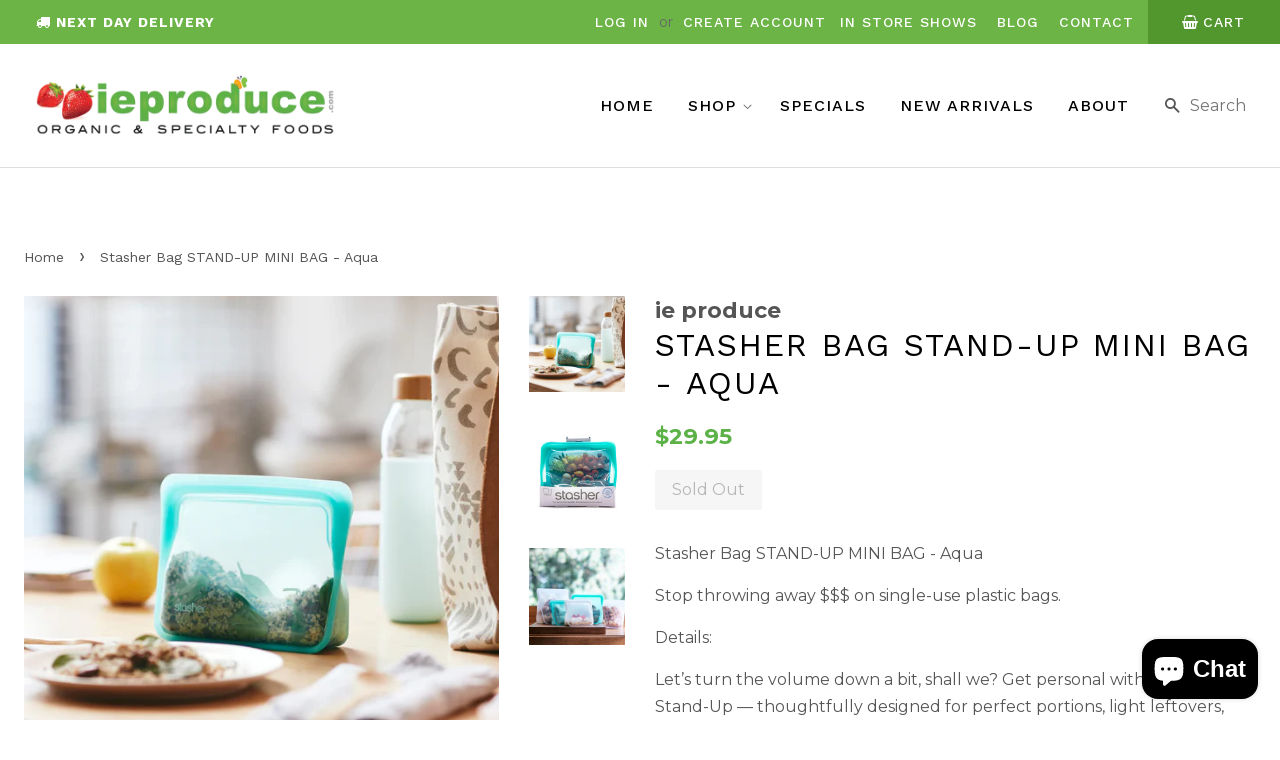

--- FILE ---
content_type: text/html; charset=utf-8
request_url: https://www.ieproduce.com/products/stasher-bag-stand-up-mini-bag-aqua
body_size: 20761
content:
<!doctype html>
<!--[if lt IE 7]><html class="no-js lt-ie9 lt-ie8 lt-ie7" lang="en"> <![endif]-->
<!--[if IE 7]><html class="no-js lt-ie9 lt-ie8" lang="en"> <![endif]-->
<!--[if IE 8]><html class="no-js lt-ie9" lang="en"> <![endif]-->
<!--[if IE 9 ]><html class="ie9 no-js"> <![endif]-->
<!--[if (gt IE 9)|!(IE)]><!--> <html class="no-js"> <!--<![endif]-->
<head>

  <!-- Basic page needs ================================================== -->
  <meta charset="utf-8">
  <meta http-equiv="X-UA-Compatible" content="IE=edge,chrome=1">

  
  <link rel="shortcut icon" href="//www.ieproduce.com/cdn/shop/files/favicon_32x32.png?v=1613671858" type="image/png" />
  

  <!-- Title and description ================================================== -->
  <title>
  Stasher Bag STAND-UP MINI BAG - Aqua PREMIUM REUSABLE On-line | IE Produce. &ndash; ie-produce
  </title>

  
  <meta name="description" content="Stasher Bag STAND-UP MINI BAG - Aqua Standing bags for even more storage Stasher&#39;s are leak free with a patented Pinch-Loc® seal and made with incredibly durable, food-grade platinum silicone. A pleasing palette of colours that are sure to spark joy every time they are used. Sold at IE Produce Auckland’s North Shore.">
  

  <!-- Social meta ================================================== -->
  

  <meta property="og:type" content="product">
  <meta property="og:title" content="Stasher Bag STAND-UP MINI BAG - Aqua">
  <meta property="og:url" content="https://www.ieproduce.com/products/stasher-bag-stand-up-mini-bag-aqua">
  
  <meta property="og:image" content="http://www.ieproduce.com/cdn/shop/files/stasherbagsstandupminiOIP_grande.jpg?v=1705379715">
  <meta property="og:image:secure_url" content="https://www.ieproduce.com/cdn/shop/files/stasherbagsstandupminiOIP_grande.jpg?v=1705379715">
  
  <meta property="og:image" content="http://www.ieproduce.com/cdn/shop/files/stasherbagsstandupminiIMG_2694_1400x1400_9922af7a-6078-4e39-97dc-f10a080e4e09_grande.webp?v=1705379715">
  <meta property="og:image:secure_url" content="https://www.ieproduce.com/cdn/shop/files/stasherbagsstandupminiIMG_2694_1400x1400_9922af7a-6078-4e39-97dc-f10a080e4e09_grande.webp?v=1705379715">
  
  <meta property="og:image" content="http://www.ieproduce.com/cdn/shop/files/stasherbagsstandupminiStandUpMini_Aqua_LS_Lunchtime_009_2800_6f4bcdf6-5744-4d29-a1d8-e74019b64ba7_grande.webp?v=1705379716">
  <meta property="og:image:secure_url" content="https://www.ieproduce.com/cdn/shop/files/stasherbagsstandupminiStandUpMini_Aqua_LS_Lunchtime_009_2800_6f4bcdf6-5744-4d29-a1d8-e74019b64ba7_grande.webp?v=1705379716">
  
  <meta property="og:price:amount" content="29.95">
  <meta property="og:price:currency" content="NZD">


  <meta property="og:description" content="Stasher Bag STAND-UP MINI BAG - Aqua Standing bags for even more storage Stasher&#39;s are leak free with a patented Pinch-Loc® seal and made with incredibly durable, food-grade platinum silicone. A pleasing palette of colours that are sure to spark joy every time they are used. Sold at IE Produce Auckland’s North Shore.">

<meta property="og:site_name" content="ie-produce">


  <meta name="twitter:card" content="summary">



  <meta name="twitter:title" content="Stasher Bag STAND-UP MINI BAG - Aqua">
  <meta name="twitter:description" content="Stasher Bag STAND-UP MINI BAG - Aqua  
Stop throwing away $$$ on single-use plastic bags.
Details: 
Let’s turn the volume down a bit, shall we? Get personal with the Mini Stand-Up — thoughtfully desig">



  <!-- Helpers ================================================== -->
  <link rel="canonical" href="https://www.ieproduce.com/products/stasher-bag-stand-up-mini-bag-aqua">
  <meta name="viewport" content="width=device-width,initial-scale=1">
  <meta name="theme-color" content="#5cb247">

  <!-- CSS ================================================== -->
  <link href="//www.ieproduce.com/cdn/shop/t/7/assets/timber.scss.css?v=110327680215087153941699162595" rel="stylesheet" type="text/css" media="all" />
  <link href="//www.ieproduce.com/cdn/shop/t/7/assets/theme.scss.css?v=22054854291164069761699162595" rel="stylesheet" type="text/css" media="all" />
  <link href="//www.ieproduce.com/cdn/shop/t/7/assets/zyberstyle.scss.css?v=43681626151156970311592171301" rel="stylesheet" type="text/css" media="all" />

  <script src="https://use.fontawesome.com/26f71d5fd4.js"></script>
  <link href="https://fonts.googleapis.com/css?family=Work+Sans:300,400,500,700" rel="stylesheet">
  
  
  
  
  <link href="//fonts.googleapis.com/css?family=Montserrat:400,700" rel="stylesheet" type="text/css" media="all" />


  


  



  <script>
    window.theme = window.theme || {};

    var theme = {
      strings: {
        zoomClose: "Close (Esc)",
        zoomPrev: "Previous (Left arrow key)",
        zoomNext: "Next (Right arrow key)"
      },
      settings: {
        // Adding some settings to allow the editor to update correctly when they are changed
        themeBgImage: false,
        customBgImage: '',
        enableWideLayout: true,
        typeAccentTransform: false,
        typeAccentSpacing: false,
        baseFontSize: '16px',
        headerBaseFontSize: '32px',
        accentFontSize: '16px'
      },
      variables: {
        mediaQueryMedium: 'screen and (max-width: 768px)',
        bpSmall: false
      },
      moneyFormat: "${{amount}}"
    }

    document.documentElement.className = document.documentElement.className.replace('no-js', 'supports-js');
  </script>

  <!-- Header hook for plugins ================================================== -->
  <script>window.performance && window.performance.mark && window.performance.mark('shopify.content_for_header.start');</script><meta name="google-site-verification" content="bePwWQ4zjAMK6oGZC3Jexc8DXHTW7jcyqLj6LJ9aeuc">
<meta id="shopify-digital-wallet" name="shopify-digital-wallet" content="/22216511/digital_wallets/dialog">
<meta name="shopify-checkout-api-token" content="62eb6a2e1392b5ebed0c2f6806f81307">
<link rel="alternate" type="application/json+oembed" href="https://www.ieproduce.com/products/stasher-bag-stand-up-mini-bag-aqua.oembed">
<script async="async" src="/checkouts/internal/preloads.js?locale=en-NZ"></script>
<link rel="preconnect" href="https://shop.app" crossorigin="anonymous">
<script async="async" src="https://shop.app/checkouts/internal/preloads.js?locale=en-NZ&shop_id=22216511" crossorigin="anonymous"></script>
<script id="apple-pay-shop-capabilities" type="application/json">{"shopId":22216511,"countryCode":"NZ","currencyCode":"NZD","merchantCapabilities":["supports3DS"],"merchantId":"gid:\/\/shopify\/Shop\/22216511","merchantName":"ie-produce","requiredBillingContactFields":["postalAddress","email","phone"],"requiredShippingContactFields":["postalAddress","email","phone"],"shippingType":"shipping","supportedNetworks":["visa","masterCard","amex","jcb"],"total":{"type":"pending","label":"ie-produce","amount":"1.00"},"shopifyPaymentsEnabled":true,"supportsSubscriptions":true}</script>
<script id="shopify-features" type="application/json">{"accessToken":"62eb6a2e1392b5ebed0c2f6806f81307","betas":["rich-media-storefront-analytics"],"domain":"www.ieproduce.com","predictiveSearch":true,"shopId":22216511,"locale":"en"}</script>
<script>var Shopify = Shopify || {};
Shopify.shop = "ie-produce.myshopify.com";
Shopify.locale = "en";
Shopify.currency = {"active":"NZD","rate":"1.0"};
Shopify.country = "NZ";
Shopify.theme = {"name":"Zyber | Cart fix | 15\/06\/2020","id":83160465468,"schema_name":"Minimal","schema_version":"3.4.1","theme_store_id":380,"role":"main"};
Shopify.theme.handle = "null";
Shopify.theme.style = {"id":null,"handle":null};
Shopify.cdnHost = "www.ieproduce.com/cdn";
Shopify.routes = Shopify.routes || {};
Shopify.routes.root = "/";</script>
<script type="module">!function(o){(o.Shopify=o.Shopify||{}).modules=!0}(window);</script>
<script>!function(o){function n(){var o=[];function n(){o.push(Array.prototype.slice.apply(arguments))}return n.q=o,n}var t=o.Shopify=o.Shopify||{};t.loadFeatures=n(),t.autoloadFeatures=n()}(window);</script>
<script>
  window.ShopifyPay = window.ShopifyPay || {};
  window.ShopifyPay.apiHost = "shop.app\/pay";
  window.ShopifyPay.redirectState = null;
</script>
<script id="shop-js-analytics" type="application/json">{"pageType":"product"}</script>
<script defer="defer" async type="module" src="//www.ieproduce.com/cdn/shopifycloud/shop-js/modules/v2/client.init-shop-cart-sync_BN7fPSNr.en.esm.js"></script>
<script defer="defer" async type="module" src="//www.ieproduce.com/cdn/shopifycloud/shop-js/modules/v2/chunk.common_Cbph3Kss.esm.js"></script>
<script defer="defer" async type="module" src="//www.ieproduce.com/cdn/shopifycloud/shop-js/modules/v2/chunk.modal_DKumMAJ1.esm.js"></script>
<script type="module">
  await import("//www.ieproduce.com/cdn/shopifycloud/shop-js/modules/v2/client.init-shop-cart-sync_BN7fPSNr.en.esm.js");
await import("//www.ieproduce.com/cdn/shopifycloud/shop-js/modules/v2/chunk.common_Cbph3Kss.esm.js");
await import("//www.ieproduce.com/cdn/shopifycloud/shop-js/modules/v2/chunk.modal_DKumMAJ1.esm.js");

  window.Shopify.SignInWithShop?.initShopCartSync?.({"fedCMEnabled":true,"windoidEnabled":true});

</script>
<script>
  window.Shopify = window.Shopify || {};
  if (!window.Shopify.featureAssets) window.Shopify.featureAssets = {};
  window.Shopify.featureAssets['shop-js'] = {"shop-cart-sync":["modules/v2/client.shop-cart-sync_CJVUk8Jm.en.esm.js","modules/v2/chunk.common_Cbph3Kss.esm.js","modules/v2/chunk.modal_DKumMAJ1.esm.js"],"init-fed-cm":["modules/v2/client.init-fed-cm_7Fvt41F4.en.esm.js","modules/v2/chunk.common_Cbph3Kss.esm.js","modules/v2/chunk.modal_DKumMAJ1.esm.js"],"init-shop-email-lookup-coordinator":["modules/v2/client.init-shop-email-lookup-coordinator_Cc088_bR.en.esm.js","modules/v2/chunk.common_Cbph3Kss.esm.js","modules/v2/chunk.modal_DKumMAJ1.esm.js"],"init-windoid":["modules/v2/client.init-windoid_hPopwJRj.en.esm.js","modules/v2/chunk.common_Cbph3Kss.esm.js","modules/v2/chunk.modal_DKumMAJ1.esm.js"],"shop-button":["modules/v2/client.shop-button_B0jaPSNF.en.esm.js","modules/v2/chunk.common_Cbph3Kss.esm.js","modules/v2/chunk.modal_DKumMAJ1.esm.js"],"shop-cash-offers":["modules/v2/client.shop-cash-offers_DPIskqss.en.esm.js","modules/v2/chunk.common_Cbph3Kss.esm.js","modules/v2/chunk.modal_DKumMAJ1.esm.js"],"shop-toast-manager":["modules/v2/client.shop-toast-manager_CK7RT69O.en.esm.js","modules/v2/chunk.common_Cbph3Kss.esm.js","modules/v2/chunk.modal_DKumMAJ1.esm.js"],"init-shop-cart-sync":["modules/v2/client.init-shop-cart-sync_BN7fPSNr.en.esm.js","modules/v2/chunk.common_Cbph3Kss.esm.js","modules/v2/chunk.modal_DKumMAJ1.esm.js"],"init-customer-accounts-sign-up":["modules/v2/client.init-customer-accounts-sign-up_CfPf4CXf.en.esm.js","modules/v2/client.shop-login-button_DeIztwXF.en.esm.js","modules/v2/chunk.common_Cbph3Kss.esm.js","modules/v2/chunk.modal_DKumMAJ1.esm.js"],"pay-button":["modules/v2/client.pay-button_CgIwFSYN.en.esm.js","modules/v2/chunk.common_Cbph3Kss.esm.js","modules/v2/chunk.modal_DKumMAJ1.esm.js"],"init-customer-accounts":["modules/v2/client.init-customer-accounts_DQ3x16JI.en.esm.js","modules/v2/client.shop-login-button_DeIztwXF.en.esm.js","modules/v2/chunk.common_Cbph3Kss.esm.js","modules/v2/chunk.modal_DKumMAJ1.esm.js"],"avatar":["modules/v2/client.avatar_BTnouDA3.en.esm.js"],"init-shop-for-new-customer-accounts":["modules/v2/client.init-shop-for-new-customer-accounts_CsZy_esa.en.esm.js","modules/v2/client.shop-login-button_DeIztwXF.en.esm.js","modules/v2/chunk.common_Cbph3Kss.esm.js","modules/v2/chunk.modal_DKumMAJ1.esm.js"],"shop-follow-button":["modules/v2/client.shop-follow-button_BRMJjgGd.en.esm.js","modules/v2/chunk.common_Cbph3Kss.esm.js","modules/v2/chunk.modal_DKumMAJ1.esm.js"],"checkout-modal":["modules/v2/client.checkout-modal_B9Drz_yf.en.esm.js","modules/v2/chunk.common_Cbph3Kss.esm.js","modules/v2/chunk.modal_DKumMAJ1.esm.js"],"shop-login-button":["modules/v2/client.shop-login-button_DeIztwXF.en.esm.js","modules/v2/chunk.common_Cbph3Kss.esm.js","modules/v2/chunk.modal_DKumMAJ1.esm.js"],"lead-capture":["modules/v2/client.lead-capture_DXYzFM3R.en.esm.js","modules/v2/chunk.common_Cbph3Kss.esm.js","modules/v2/chunk.modal_DKumMAJ1.esm.js"],"shop-login":["modules/v2/client.shop-login_CA5pJqmO.en.esm.js","modules/v2/chunk.common_Cbph3Kss.esm.js","modules/v2/chunk.modal_DKumMAJ1.esm.js"],"payment-terms":["modules/v2/client.payment-terms_BxzfvcZJ.en.esm.js","modules/v2/chunk.common_Cbph3Kss.esm.js","modules/v2/chunk.modal_DKumMAJ1.esm.js"]};
</script>
<script>(function() {
  var isLoaded = false;
  function asyncLoad() {
    if (isLoaded) return;
    isLoaded = true;
    var urls = ["https:\/\/chimpstatic.com\/mcjs-connected\/js\/users\/4b0f84279c8395efddd186e00\/220766f1c9e48f611d41d6a95.js?shop=ie-produce.myshopify.com","https:\/\/instafeed.nfcube.com\/cdn\/406d0a428189889a6edec302859f0e8d.js?shop=ie-produce.myshopify.com"];
    for (var i = 0; i < urls.length; i++) {
      var s = document.createElement('script');
      s.type = 'text/javascript';
      s.async = true;
      s.src = urls[i];
      var x = document.getElementsByTagName('script')[0];
      x.parentNode.insertBefore(s, x);
    }
  };
  if(window.attachEvent) {
    window.attachEvent('onload', asyncLoad);
  } else {
    window.addEventListener('load', asyncLoad, false);
  }
})();</script>
<script id="__st">var __st={"a":22216511,"offset":46800,"reqid":"1cb54085-40bf-4e9d-8eed-c7c73a9e6484-1769815593","pageurl":"www.ieproduce.com\/products\/stasher-bag-stand-up-mini-bag-aqua","u":"1882da1d0112","p":"product","rtyp":"product","rid":7767716069548};</script>
<script>window.ShopifyPaypalV4VisibilityTracking = true;</script>
<script id="captcha-bootstrap">!function(){'use strict';const t='contact',e='account',n='new_comment',o=[[t,t],['blogs',n],['comments',n],[t,'customer']],c=[[e,'customer_login'],[e,'guest_login'],[e,'recover_customer_password'],[e,'create_customer']],r=t=>t.map((([t,e])=>`form[action*='/${t}']:not([data-nocaptcha='true']) input[name='form_type'][value='${e}']`)).join(','),a=t=>()=>t?[...document.querySelectorAll(t)].map((t=>t.form)):[];function s(){const t=[...o],e=r(t);return a(e)}const i='password',u='form_key',d=['recaptcha-v3-token','g-recaptcha-response','h-captcha-response',i],f=()=>{try{return window.sessionStorage}catch{return}},m='__shopify_v',_=t=>t.elements[u];function p(t,e,n=!1){try{const o=window.sessionStorage,c=JSON.parse(o.getItem(e)),{data:r}=function(t){const{data:e,action:n}=t;return t[m]||n?{data:e,action:n}:{data:t,action:n}}(c);for(const[e,n]of Object.entries(r))t.elements[e]&&(t.elements[e].value=n);n&&o.removeItem(e)}catch(o){console.error('form repopulation failed',{error:o})}}const l='form_type',E='cptcha';function T(t){t.dataset[E]=!0}const w=window,h=w.document,L='Shopify',v='ce_forms',y='captcha';let A=!1;((t,e)=>{const n=(g='f06e6c50-85a8-45c8-87d0-21a2b65856fe',I='https://cdn.shopify.com/shopifycloud/storefront-forms-hcaptcha/ce_storefront_forms_captcha_hcaptcha.v1.5.2.iife.js',D={infoText:'Protected by hCaptcha',privacyText:'Privacy',termsText:'Terms'},(t,e,n)=>{const o=w[L][v],c=o.bindForm;if(c)return c(t,g,e,D).then(n);var r;o.q.push([[t,g,e,D],n]),r=I,A||(h.body.append(Object.assign(h.createElement('script'),{id:'captcha-provider',async:!0,src:r})),A=!0)});var g,I,D;w[L]=w[L]||{},w[L][v]=w[L][v]||{},w[L][v].q=[],w[L][y]=w[L][y]||{},w[L][y].protect=function(t,e){n(t,void 0,e),T(t)},Object.freeze(w[L][y]),function(t,e,n,w,h,L){const[v,y,A,g]=function(t,e,n){const i=e?o:[],u=t?c:[],d=[...i,...u],f=r(d),m=r(i),_=r(d.filter((([t,e])=>n.includes(e))));return[a(f),a(m),a(_),s()]}(w,h,L),I=t=>{const e=t.target;return e instanceof HTMLFormElement?e:e&&e.form},D=t=>v().includes(t);t.addEventListener('submit',(t=>{const e=I(t);if(!e)return;const n=D(e)&&!e.dataset.hcaptchaBound&&!e.dataset.recaptchaBound,o=_(e),c=g().includes(e)&&(!o||!o.value);(n||c)&&t.preventDefault(),c&&!n&&(function(t){try{if(!f())return;!function(t){const e=f();if(!e)return;const n=_(t);if(!n)return;const o=n.value;o&&e.removeItem(o)}(t);const e=Array.from(Array(32),(()=>Math.random().toString(36)[2])).join('');!function(t,e){_(t)||t.append(Object.assign(document.createElement('input'),{type:'hidden',name:u})),t.elements[u].value=e}(t,e),function(t,e){const n=f();if(!n)return;const o=[...t.querySelectorAll(`input[type='${i}']`)].map((({name:t})=>t)),c=[...d,...o],r={};for(const[a,s]of new FormData(t).entries())c.includes(a)||(r[a]=s);n.setItem(e,JSON.stringify({[m]:1,action:t.action,data:r}))}(t,e)}catch(e){console.error('failed to persist form',e)}}(e),e.submit())}));const S=(t,e)=>{t&&!t.dataset[E]&&(n(t,e.some((e=>e===t))),T(t))};for(const o of['focusin','change'])t.addEventListener(o,(t=>{const e=I(t);D(e)&&S(e,y())}));const B=e.get('form_key'),M=e.get(l),P=B&&M;t.addEventListener('DOMContentLoaded',(()=>{const t=y();if(P)for(const e of t)e.elements[l].value===M&&p(e,B);[...new Set([...A(),...v().filter((t=>'true'===t.dataset.shopifyCaptcha))])].forEach((e=>S(e,t)))}))}(h,new URLSearchParams(w.location.search),n,t,e,['guest_login'])})(!0,!0)}();</script>
<script integrity="sha256-4kQ18oKyAcykRKYeNunJcIwy7WH5gtpwJnB7kiuLZ1E=" data-source-attribution="shopify.loadfeatures" defer="defer" src="//www.ieproduce.com/cdn/shopifycloud/storefront/assets/storefront/load_feature-a0a9edcb.js" crossorigin="anonymous"></script>
<script crossorigin="anonymous" defer="defer" src="//www.ieproduce.com/cdn/shopifycloud/storefront/assets/shopify_pay/storefront-65b4c6d7.js?v=20250812"></script>
<script data-source-attribution="shopify.dynamic_checkout.dynamic.init">var Shopify=Shopify||{};Shopify.PaymentButton=Shopify.PaymentButton||{isStorefrontPortableWallets:!0,init:function(){window.Shopify.PaymentButton.init=function(){};var t=document.createElement("script");t.src="https://www.ieproduce.com/cdn/shopifycloud/portable-wallets/latest/portable-wallets.en.js",t.type="module",document.head.appendChild(t)}};
</script>
<script data-source-attribution="shopify.dynamic_checkout.buyer_consent">
  function portableWalletsHideBuyerConsent(e){var t=document.getElementById("shopify-buyer-consent"),n=document.getElementById("shopify-subscription-policy-button");t&&n&&(t.classList.add("hidden"),t.setAttribute("aria-hidden","true"),n.removeEventListener("click",e))}function portableWalletsShowBuyerConsent(e){var t=document.getElementById("shopify-buyer-consent"),n=document.getElementById("shopify-subscription-policy-button");t&&n&&(t.classList.remove("hidden"),t.removeAttribute("aria-hidden"),n.addEventListener("click",e))}window.Shopify?.PaymentButton&&(window.Shopify.PaymentButton.hideBuyerConsent=portableWalletsHideBuyerConsent,window.Shopify.PaymentButton.showBuyerConsent=portableWalletsShowBuyerConsent);
</script>
<script data-source-attribution="shopify.dynamic_checkout.cart.bootstrap">document.addEventListener("DOMContentLoaded",(function(){function t(){return document.querySelector("shopify-accelerated-checkout-cart, shopify-accelerated-checkout")}if(t())Shopify.PaymentButton.init();else{new MutationObserver((function(e,n){t()&&(Shopify.PaymentButton.init(),n.disconnect())})).observe(document.body,{childList:!0,subtree:!0})}}));
</script>
<link id="shopify-accelerated-checkout-styles" rel="stylesheet" media="screen" href="https://www.ieproduce.com/cdn/shopifycloud/portable-wallets/latest/accelerated-checkout-backwards-compat.css" crossorigin="anonymous">
<style id="shopify-accelerated-checkout-cart">
        #shopify-buyer-consent {
  margin-top: 1em;
  display: inline-block;
  width: 100%;
}

#shopify-buyer-consent.hidden {
  display: none;
}

#shopify-subscription-policy-button {
  background: none;
  border: none;
  padding: 0;
  text-decoration: underline;
  font-size: inherit;
  cursor: pointer;
}

#shopify-subscription-policy-button::before {
  box-shadow: none;
}

      </style>

<script>window.performance && window.performance.mark && window.performance.mark('shopify.content_for_header.end');</script>

  

<!--[if lt IE 9]>
<script src="//cdnjs.cloudflare.com/ajax/libs/html5shiv/3.7.2/html5shiv.min.js" type="text/javascript"></script>
<link href="//www.ieproduce.com/cdn/shop/t/7/assets/respond-proxy.html" id="respond-proxy" rel="respond-proxy" />
<link href="//www.ieproduce.com/search?q=7220af26c38b715d498ad602372c5bae" id="respond-redirect" rel="respond-redirect" />
<script src="//www.ieproduce.com/search?q=7220af26c38b715d498ad602372c5bae" type="text/javascript"></script>
<![endif]-->


  <script src="//ajax.googleapis.com/ajax/libs/jquery/2.2.3/jquery.min.js" type="text/javascript"></script>

  <!--[if (gt IE 9)|!(IE)]><!--><script src="//www.ieproduce.com/cdn/shop/t/7/assets/lazysizes.min.js?v=172743651710887164711592171288" async="async"></script><!--<![endif]-->
  <!--[if lte IE 9]><script src="//www.ieproduce.com/cdn/shop/t/7/assets/lazysizes.min.js?v=172743651710887164711592171288"></script><![endif]-->

  
  
<meta name="google-site-verification" content="vem1OO0SviU2SIN6bvhhzBjyuA4z5QCpsjtOJ8Jb2aQ" />


<script src="https://cdn.shopify.com/extensions/e8878072-2f6b-4e89-8082-94b04320908d/inbox-1254/assets/inbox-chat-loader.js" type="text/javascript" defer="defer"></script>
<link href="https://monorail-edge.shopifysvc.com" rel="dns-prefetch">
<script>(function(){if ("sendBeacon" in navigator && "performance" in window) {try {var session_token_from_headers = performance.getEntriesByType('navigation')[0].serverTiming.find(x => x.name == '_s').description;} catch {var session_token_from_headers = undefined;}var session_cookie_matches = document.cookie.match(/_shopify_s=([^;]*)/);var session_token_from_cookie = session_cookie_matches && session_cookie_matches.length === 2 ? session_cookie_matches[1] : "";var session_token = session_token_from_headers || session_token_from_cookie || "";function handle_abandonment_event(e) {var entries = performance.getEntries().filter(function(entry) {return /monorail-edge.shopifysvc.com/.test(entry.name);});if (!window.abandonment_tracked && entries.length === 0) {window.abandonment_tracked = true;var currentMs = Date.now();var navigation_start = performance.timing.navigationStart;var payload = {shop_id: 22216511,url: window.location.href,navigation_start,duration: currentMs - navigation_start,session_token,page_type: "product"};window.navigator.sendBeacon("https://monorail-edge.shopifysvc.com/v1/produce", JSON.stringify({schema_id: "online_store_buyer_site_abandonment/1.1",payload: payload,metadata: {event_created_at_ms: currentMs,event_sent_at_ms: currentMs}}));}}window.addEventListener('pagehide', handle_abandonment_event);}}());</script>
<script id="web-pixels-manager-setup">(function e(e,d,r,n,o){if(void 0===o&&(o={}),!Boolean(null===(a=null===(i=window.Shopify)||void 0===i?void 0:i.analytics)||void 0===a?void 0:a.replayQueue)){var i,a;window.Shopify=window.Shopify||{};var t=window.Shopify;t.analytics=t.analytics||{};var s=t.analytics;s.replayQueue=[],s.publish=function(e,d,r){return s.replayQueue.push([e,d,r]),!0};try{self.performance.mark("wpm:start")}catch(e){}var l=function(){var e={modern:/Edge?\/(1{2}[4-9]|1[2-9]\d|[2-9]\d{2}|\d{4,})\.\d+(\.\d+|)|Firefox\/(1{2}[4-9]|1[2-9]\d|[2-9]\d{2}|\d{4,})\.\d+(\.\d+|)|Chrom(ium|e)\/(9{2}|\d{3,})\.\d+(\.\d+|)|(Maci|X1{2}).+ Version\/(15\.\d+|(1[6-9]|[2-9]\d|\d{3,})\.\d+)([,.]\d+|)( \(\w+\)|)( Mobile\/\w+|) Safari\/|Chrome.+OPR\/(9{2}|\d{3,})\.\d+\.\d+|(CPU[ +]OS|iPhone[ +]OS|CPU[ +]iPhone|CPU IPhone OS|CPU iPad OS)[ +]+(15[._]\d+|(1[6-9]|[2-9]\d|\d{3,})[._]\d+)([._]\d+|)|Android:?[ /-](13[3-9]|1[4-9]\d|[2-9]\d{2}|\d{4,})(\.\d+|)(\.\d+|)|Android.+Firefox\/(13[5-9]|1[4-9]\d|[2-9]\d{2}|\d{4,})\.\d+(\.\d+|)|Android.+Chrom(ium|e)\/(13[3-9]|1[4-9]\d|[2-9]\d{2}|\d{4,})\.\d+(\.\d+|)|SamsungBrowser\/([2-9]\d|\d{3,})\.\d+/,legacy:/Edge?\/(1[6-9]|[2-9]\d|\d{3,})\.\d+(\.\d+|)|Firefox\/(5[4-9]|[6-9]\d|\d{3,})\.\d+(\.\d+|)|Chrom(ium|e)\/(5[1-9]|[6-9]\d|\d{3,})\.\d+(\.\d+|)([\d.]+$|.*Safari\/(?![\d.]+ Edge\/[\d.]+$))|(Maci|X1{2}).+ Version\/(10\.\d+|(1[1-9]|[2-9]\d|\d{3,})\.\d+)([,.]\d+|)( \(\w+\)|)( Mobile\/\w+|) Safari\/|Chrome.+OPR\/(3[89]|[4-9]\d|\d{3,})\.\d+\.\d+|(CPU[ +]OS|iPhone[ +]OS|CPU[ +]iPhone|CPU IPhone OS|CPU iPad OS)[ +]+(10[._]\d+|(1[1-9]|[2-9]\d|\d{3,})[._]\d+)([._]\d+|)|Android:?[ /-](13[3-9]|1[4-9]\d|[2-9]\d{2}|\d{4,})(\.\d+|)(\.\d+|)|Mobile Safari.+OPR\/([89]\d|\d{3,})\.\d+\.\d+|Android.+Firefox\/(13[5-9]|1[4-9]\d|[2-9]\d{2}|\d{4,})\.\d+(\.\d+|)|Android.+Chrom(ium|e)\/(13[3-9]|1[4-9]\d|[2-9]\d{2}|\d{4,})\.\d+(\.\d+|)|Android.+(UC? ?Browser|UCWEB|U3)[ /]?(15\.([5-9]|\d{2,})|(1[6-9]|[2-9]\d|\d{3,})\.\d+)\.\d+|SamsungBrowser\/(5\.\d+|([6-9]|\d{2,})\.\d+)|Android.+MQ{2}Browser\/(14(\.(9|\d{2,})|)|(1[5-9]|[2-9]\d|\d{3,})(\.\d+|))(\.\d+|)|K[Aa][Ii]OS\/(3\.\d+|([4-9]|\d{2,})\.\d+)(\.\d+|)/},d=e.modern,r=e.legacy,n=navigator.userAgent;return n.match(d)?"modern":n.match(r)?"legacy":"unknown"}(),u="modern"===l?"modern":"legacy",c=(null!=n?n:{modern:"",legacy:""})[u],f=function(e){return[e.baseUrl,"/wpm","/b",e.hashVersion,"modern"===e.buildTarget?"m":"l",".js"].join("")}({baseUrl:d,hashVersion:r,buildTarget:u}),m=function(e){var d=e.version,r=e.bundleTarget,n=e.surface,o=e.pageUrl,i=e.monorailEndpoint;return{emit:function(e){var a=e.status,t=e.errorMsg,s=(new Date).getTime(),l=JSON.stringify({metadata:{event_sent_at_ms:s},events:[{schema_id:"web_pixels_manager_load/3.1",payload:{version:d,bundle_target:r,page_url:o,status:a,surface:n,error_msg:t},metadata:{event_created_at_ms:s}}]});if(!i)return console&&console.warn&&console.warn("[Web Pixels Manager] No Monorail endpoint provided, skipping logging."),!1;try{return self.navigator.sendBeacon.bind(self.navigator)(i,l)}catch(e){}var u=new XMLHttpRequest;try{return u.open("POST",i,!0),u.setRequestHeader("Content-Type","text/plain"),u.send(l),!0}catch(e){return console&&console.warn&&console.warn("[Web Pixels Manager] Got an unhandled error while logging to Monorail."),!1}}}}({version:r,bundleTarget:l,surface:e.surface,pageUrl:self.location.href,monorailEndpoint:e.monorailEndpoint});try{o.browserTarget=l,function(e){var d=e.src,r=e.async,n=void 0===r||r,o=e.onload,i=e.onerror,a=e.sri,t=e.scriptDataAttributes,s=void 0===t?{}:t,l=document.createElement("script"),u=document.querySelector("head"),c=document.querySelector("body");if(l.async=n,l.src=d,a&&(l.integrity=a,l.crossOrigin="anonymous"),s)for(var f in s)if(Object.prototype.hasOwnProperty.call(s,f))try{l.dataset[f]=s[f]}catch(e){}if(o&&l.addEventListener("load",o),i&&l.addEventListener("error",i),u)u.appendChild(l);else{if(!c)throw new Error("Did not find a head or body element to append the script");c.appendChild(l)}}({src:f,async:!0,onload:function(){if(!function(){var e,d;return Boolean(null===(d=null===(e=window.Shopify)||void 0===e?void 0:e.analytics)||void 0===d?void 0:d.initialized)}()){var d=window.webPixelsManager.init(e)||void 0;if(d){var r=window.Shopify.analytics;r.replayQueue.forEach((function(e){var r=e[0],n=e[1],o=e[2];d.publishCustomEvent(r,n,o)})),r.replayQueue=[],r.publish=d.publishCustomEvent,r.visitor=d.visitor,r.initialized=!0}}},onerror:function(){return m.emit({status:"failed",errorMsg:"".concat(f," has failed to load")})},sri:function(e){var d=/^sha384-[A-Za-z0-9+/=]+$/;return"string"==typeof e&&d.test(e)}(c)?c:"",scriptDataAttributes:o}),m.emit({status:"loading"})}catch(e){m.emit({status:"failed",errorMsg:(null==e?void 0:e.message)||"Unknown error"})}}})({shopId: 22216511,storefrontBaseUrl: "https://www.ieproduce.com",extensionsBaseUrl: "https://extensions.shopifycdn.com/cdn/shopifycloud/web-pixels-manager",monorailEndpoint: "https://monorail-edge.shopifysvc.com/unstable/produce_batch",surface: "storefront-renderer",enabledBetaFlags: ["2dca8a86"],webPixelsConfigList: [{"id":"474022060","configuration":"{\"config\":\"{\\\"pixel_id\\\":\\\"G-KV2KJGRRH7\\\",\\\"target_country\\\":\\\"NZ\\\",\\\"gtag_events\\\":[{\\\"type\\\":\\\"search\\\",\\\"action_label\\\":\\\"G-KV2KJGRRH7\\\"},{\\\"type\\\":\\\"begin_checkout\\\",\\\"action_label\\\":\\\"G-KV2KJGRRH7\\\"},{\\\"type\\\":\\\"view_item\\\",\\\"action_label\\\":[\\\"G-KV2KJGRRH7\\\",\\\"MC-31Q8W9K545\\\"]},{\\\"type\\\":\\\"purchase\\\",\\\"action_label\\\":[\\\"G-KV2KJGRRH7\\\",\\\"MC-31Q8W9K545\\\"]},{\\\"type\\\":\\\"page_view\\\",\\\"action_label\\\":[\\\"G-KV2KJGRRH7\\\",\\\"MC-31Q8W9K545\\\"]},{\\\"type\\\":\\\"add_payment_info\\\",\\\"action_label\\\":\\\"G-KV2KJGRRH7\\\"},{\\\"type\\\":\\\"add_to_cart\\\",\\\"action_label\\\":\\\"G-KV2KJGRRH7\\\"}],\\\"enable_monitoring_mode\\\":false}\"}","eventPayloadVersion":"v1","runtimeContext":"OPEN","scriptVersion":"b2a88bafab3e21179ed38636efcd8a93","type":"APP","apiClientId":1780363,"privacyPurposes":[],"dataSharingAdjustments":{"protectedCustomerApprovalScopes":["read_customer_address","read_customer_email","read_customer_name","read_customer_personal_data","read_customer_phone"]}},{"id":"132415660","configuration":"{\"pixel_id\":\"413686439784729\",\"pixel_type\":\"facebook_pixel\",\"metaapp_system_user_token\":\"-\"}","eventPayloadVersion":"v1","runtimeContext":"OPEN","scriptVersion":"ca16bc87fe92b6042fbaa3acc2fbdaa6","type":"APP","apiClientId":2329312,"privacyPurposes":["ANALYTICS","MARKETING","SALE_OF_DATA"],"dataSharingAdjustments":{"protectedCustomerApprovalScopes":["read_customer_address","read_customer_email","read_customer_name","read_customer_personal_data","read_customer_phone"]}},{"id":"shopify-app-pixel","configuration":"{}","eventPayloadVersion":"v1","runtimeContext":"STRICT","scriptVersion":"0450","apiClientId":"shopify-pixel","type":"APP","privacyPurposes":["ANALYTICS","MARKETING"]},{"id":"shopify-custom-pixel","eventPayloadVersion":"v1","runtimeContext":"LAX","scriptVersion":"0450","apiClientId":"shopify-pixel","type":"CUSTOM","privacyPurposes":["ANALYTICS","MARKETING"]}],isMerchantRequest: false,initData: {"shop":{"name":"ie-produce","paymentSettings":{"currencyCode":"NZD"},"myshopifyDomain":"ie-produce.myshopify.com","countryCode":"NZ","storefrontUrl":"https:\/\/www.ieproduce.com"},"customer":null,"cart":null,"checkout":null,"productVariants":[{"price":{"amount":29.95,"currencyCode":"NZD"},"product":{"title":"Stasher Bag STAND-UP MINI BAG - Aqua","vendor":"ie produce","id":"7767716069548","untranslatedTitle":"Stasher Bag STAND-UP MINI BAG - Aqua","url":"\/products\/stasher-bag-stand-up-mini-bag-aqua","type":""},"id":"42984556200108","image":{"src":"\/\/www.ieproduce.com\/cdn\/shop\/files\/stasherbagsstandupminiStandUpMini_Aqua_LS_Lunchtime_009_2800_6f4bcdf6-5744-4d29-a1d8-e74019b64ba7.webp?v=1705379716"},"sku":"","title":"Default Title","untranslatedTitle":"Default Title"}],"purchasingCompany":null},},"https://www.ieproduce.com/cdn","1d2a099fw23dfb22ep557258f5m7a2edbae",{"modern":"","legacy":""},{"shopId":"22216511","storefrontBaseUrl":"https:\/\/www.ieproduce.com","extensionBaseUrl":"https:\/\/extensions.shopifycdn.com\/cdn\/shopifycloud\/web-pixels-manager","surface":"storefront-renderer","enabledBetaFlags":"[\"2dca8a86\"]","isMerchantRequest":"false","hashVersion":"1d2a099fw23dfb22ep557258f5m7a2edbae","publish":"custom","events":"[[\"page_viewed\",{}],[\"product_viewed\",{\"productVariant\":{\"price\":{\"amount\":29.95,\"currencyCode\":\"NZD\"},\"product\":{\"title\":\"Stasher Bag STAND-UP MINI BAG - Aqua\",\"vendor\":\"ie produce\",\"id\":\"7767716069548\",\"untranslatedTitle\":\"Stasher Bag STAND-UP MINI BAG - Aqua\",\"url\":\"\/products\/stasher-bag-stand-up-mini-bag-aqua\",\"type\":\"\"},\"id\":\"42984556200108\",\"image\":{\"src\":\"\/\/www.ieproduce.com\/cdn\/shop\/files\/stasherbagsstandupminiStandUpMini_Aqua_LS_Lunchtime_009_2800_6f4bcdf6-5744-4d29-a1d8-e74019b64ba7.webp?v=1705379716\"},\"sku\":\"\",\"title\":\"Default Title\",\"untranslatedTitle\":\"Default Title\"}}]]"});</script><script>
  window.ShopifyAnalytics = window.ShopifyAnalytics || {};
  window.ShopifyAnalytics.meta = window.ShopifyAnalytics.meta || {};
  window.ShopifyAnalytics.meta.currency = 'NZD';
  var meta = {"product":{"id":7767716069548,"gid":"gid:\/\/shopify\/Product\/7767716069548","vendor":"ie produce","type":"","handle":"stasher-bag-stand-up-mini-bag-aqua","variants":[{"id":42984556200108,"price":2995,"name":"Stasher Bag STAND-UP MINI BAG - Aqua","public_title":null,"sku":""}],"remote":false},"page":{"pageType":"product","resourceType":"product","resourceId":7767716069548,"requestId":"1cb54085-40bf-4e9d-8eed-c7c73a9e6484-1769815593"}};
  for (var attr in meta) {
    window.ShopifyAnalytics.meta[attr] = meta[attr];
  }
</script>
<script class="analytics">
  (function () {
    var customDocumentWrite = function(content) {
      var jquery = null;

      if (window.jQuery) {
        jquery = window.jQuery;
      } else if (window.Checkout && window.Checkout.$) {
        jquery = window.Checkout.$;
      }

      if (jquery) {
        jquery('body').append(content);
      }
    };

    var hasLoggedConversion = function(token) {
      if (token) {
        return document.cookie.indexOf('loggedConversion=' + token) !== -1;
      }
      return false;
    }

    var setCookieIfConversion = function(token) {
      if (token) {
        var twoMonthsFromNow = new Date(Date.now());
        twoMonthsFromNow.setMonth(twoMonthsFromNow.getMonth() + 2);

        document.cookie = 'loggedConversion=' + token + '; expires=' + twoMonthsFromNow;
      }
    }

    var trekkie = window.ShopifyAnalytics.lib = window.trekkie = window.trekkie || [];
    if (trekkie.integrations) {
      return;
    }
    trekkie.methods = [
      'identify',
      'page',
      'ready',
      'track',
      'trackForm',
      'trackLink'
    ];
    trekkie.factory = function(method) {
      return function() {
        var args = Array.prototype.slice.call(arguments);
        args.unshift(method);
        trekkie.push(args);
        return trekkie;
      };
    };
    for (var i = 0; i < trekkie.methods.length; i++) {
      var key = trekkie.methods[i];
      trekkie[key] = trekkie.factory(key);
    }
    trekkie.load = function(config) {
      trekkie.config = config || {};
      trekkie.config.initialDocumentCookie = document.cookie;
      var first = document.getElementsByTagName('script')[0];
      var script = document.createElement('script');
      script.type = 'text/javascript';
      script.onerror = function(e) {
        var scriptFallback = document.createElement('script');
        scriptFallback.type = 'text/javascript';
        scriptFallback.onerror = function(error) {
                var Monorail = {
      produce: function produce(monorailDomain, schemaId, payload) {
        var currentMs = new Date().getTime();
        var event = {
          schema_id: schemaId,
          payload: payload,
          metadata: {
            event_created_at_ms: currentMs,
            event_sent_at_ms: currentMs
          }
        };
        return Monorail.sendRequest("https://" + monorailDomain + "/v1/produce", JSON.stringify(event));
      },
      sendRequest: function sendRequest(endpointUrl, payload) {
        // Try the sendBeacon API
        if (window && window.navigator && typeof window.navigator.sendBeacon === 'function' && typeof window.Blob === 'function' && !Monorail.isIos12()) {
          var blobData = new window.Blob([payload], {
            type: 'text/plain'
          });

          if (window.navigator.sendBeacon(endpointUrl, blobData)) {
            return true;
          } // sendBeacon was not successful

        } // XHR beacon

        var xhr = new XMLHttpRequest();

        try {
          xhr.open('POST', endpointUrl);
          xhr.setRequestHeader('Content-Type', 'text/plain');
          xhr.send(payload);
        } catch (e) {
          console.log(e);
        }

        return false;
      },
      isIos12: function isIos12() {
        return window.navigator.userAgent.lastIndexOf('iPhone; CPU iPhone OS 12_') !== -1 || window.navigator.userAgent.lastIndexOf('iPad; CPU OS 12_') !== -1;
      }
    };
    Monorail.produce('monorail-edge.shopifysvc.com',
      'trekkie_storefront_load_errors/1.1',
      {shop_id: 22216511,
      theme_id: 83160465468,
      app_name: "storefront",
      context_url: window.location.href,
      source_url: "//www.ieproduce.com/cdn/s/trekkie.storefront.c59ea00e0474b293ae6629561379568a2d7c4bba.min.js"});

        };
        scriptFallback.async = true;
        scriptFallback.src = '//www.ieproduce.com/cdn/s/trekkie.storefront.c59ea00e0474b293ae6629561379568a2d7c4bba.min.js';
        first.parentNode.insertBefore(scriptFallback, first);
      };
      script.async = true;
      script.src = '//www.ieproduce.com/cdn/s/trekkie.storefront.c59ea00e0474b293ae6629561379568a2d7c4bba.min.js';
      first.parentNode.insertBefore(script, first);
    };
    trekkie.load(
      {"Trekkie":{"appName":"storefront","development":false,"defaultAttributes":{"shopId":22216511,"isMerchantRequest":null,"themeId":83160465468,"themeCityHash":"17684836659823237302","contentLanguage":"en","currency":"NZD","eventMetadataId":"745df047-e940-41af-8840-efb3fd057b94"},"isServerSideCookieWritingEnabled":true,"monorailRegion":"shop_domain","enabledBetaFlags":["65f19447","b5387b81"]},"Session Attribution":{},"S2S":{"facebookCapiEnabled":false,"source":"trekkie-storefront-renderer","apiClientId":580111}}
    );

    var loaded = false;
    trekkie.ready(function() {
      if (loaded) return;
      loaded = true;

      window.ShopifyAnalytics.lib = window.trekkie;

      var originalDocumentWrite = document.write;
      document.write = customDocumentWrite;
      try { window.ShopifyAnalytics.merchantGoogleAnalytics.call(this); } catch(error) {};
      document.write = originalDocumentWrite;

      window.ShopifyAnalytics.lib.page(null,{"pageType":"product","resourceType":"product","resourceId":7767716069548,"requestId":"1cb54085-40bf-4e9d-8eed-c7c73a9e6484-1769815593","shopifyEmitted":true});

      var match = window.location.pathname.match(/checkouts\/(.+)\/(thank_you|post_purchase)/)
      var token = match? match[1]: undefined;
      if (!hasLoggedConversion(token)) {
        setCookieIfConversion(token);
        window.ShopifyAnalytics.lib.track("Viewed Product",{"currency":"NZD","variantId":42984556200108,"productId":7767716069548,"productGid":"gid:\/\/shopify\/Product\/7767716069548","name":"Stasher Bag STAND-UP MINI BAG - Aqua","price":"29.95","sku":"","brand":"ie produce","variant":null,"category":"","nonInteraction":true,"remote":false},undefined,undefined,{"shopifyEmitted":true});
      window.ShopifyAnalytics.lib.track("monorail:\/\/trekkie_storefront_viewed_product\/1.1",{"currency":"NZD","variantId":42984556200108,"productId":7767716069548,"productGid":"gid:\/\/shopify\/Product\/7767716069548","name":"Stasher Bag STAND-UP MINI BAG - Aqua","price":"29.95","sku":"","brand":"ie produce","variant":null,"category":"","nonInteraction":true,"remote":false,"referer":"https:\/\/www.ieproduce.com\/products\/stasher-bag-stand-up-mini-bag-aqua"});
      }
    });


        var eventsListenerScript = document.createElement('script');
        eventsListenerScript.async = true;
        eventsListenerScript.src = "//www.ieproduce.com/cdn/shopifycloud/storefront/assets/shop_events_listener-3da45d37.js";
        document.getElementsByTagName('head')[0].appendChild(eventsListenerScript);

})();</script>
<script
  defer
  src="https://www.ieproduce.com/cdn/shopifycloud/perf-kit/shopify-perf-kit-3.1.0.min.js"
  data-application="storefront-renderer"
  data-shop-id="22216511"
  data-render-region="gcp-us-central1"
  data-page-type="product"
  data-theme-instance-id="83160465468"
  data-theme-name="Minimal"
  data-theme-version="3.4.1"
  data-monorail-region="shop_domain"
  data-resource-timing-sampling-rate="10"
  data-shs="true"
  data-shs-beacon="true"
  data-shs-export-with-fetch="true"
  data-shs-logs-sample-rate="1"
  data-shs-beacon-endpoint="https://www.ieproduce.com/api/collect"
></script>
</head>

<body id="stasher-bag-stand-up-mini-bag-aqua-premium-reusable-on-line-ie-produce" class="template-product" >

  <div id="shopify-section-header" class="shopify-section"><style>
  .logo__image-wrapper {
    max-width: 300px;
  }
  /*================= If logo is above navigation ================== */
  

  /*============ If logo is on the same line as navigation ============ */
  
    .site-header .grid--full {
      border-bottom: 1px solid #dddddd;
      padding-bottom: 30px;
    }
  


  
    @media screen and (min-width: 769px) {
      .site-nav {
        text-align: right!important;
      }
    }
  
</style>

<div class="custom-width mobile-header">
<div id="header" data-section-id="header" data-section-type="header-section">
  <div class="wrapper">
    <div class="header-bar">
      <div class="wrapper medium-down--hide">
        <div class="post-large--display-table">

          
          <div class="header-bar__left post-large--display-table-cell">
            <div class="header-bar__module">
              <a class="header-delivery"><i class="fa fa-truck"></i> Next Day Delivery</a>
            </div>

            

            
            
          </div>
          

          <div class="header-bar__right post-large--display-table-cell">

            
            <ul class="header-bar__module header-bar__module--list">
              
              <li>
                <a href="/account/login" id="customer_login_link">Log in</a>
              </li>
              <li>or</li>
              <li>
                <a href="/account/register" id="customer_register_link">Create account</a>
              </li>
              
            </ul>
            

            <div class="header-bar__module">
              <ul class="top-links">
                
                <li><a href="/collections/in-store-shows">In Store Shows</a></li>
                
                <li><a href="/blogs/news-recipes">Blog</a></li>
                
                <li><a href="/pages/contact">Contact</a></li>
                
              </ul>
            </div>

            <div class="cart-wrapper">
              <div class="header-bar__module">
                <span class="header-bar__sep" aria-hidden="true"></span>
                <a href="/cart" class="cart-page-link">
                  <i class="fa fa-shopping-basket"></i>
                </a>
              </div>

              <div class="header-bar__module">
                <a href="/cart" class="cart-page-link" id="header-cart">
                  Cart
                  <span class="cart-count header-bar__cart-count hidden-count">0</span>
                </a>
              </div>
            </div>


            
            
            

          </div>
        </div>
      </div>

      <div class="wrapper post-large--hide announcement-bar--mobile">
        
      </div>

      <div class="wrapper post-large--hide">
        
        <button type="button" class="mobile-nav-trigger" id="MobileNavTrigger" data-menu-state="close">
          <span class="icon icon-hamburger" aria-hidden="true"></span>
          Menu
        </button>
        
        <a href="/cart" class="cart-page-link mobile-cart-page-link">
          <span class="icon icon-cart header-bar__cart-icon" aria-hidden="true"></span>
          Cart <span class="cart-count hidden-count">0</span>
        </a>
      </div>
      <ul id="MobileNav" class="mobile-nav post-large--hide">
  
  
  
  <li class="mobile-nav__link" aria-haspopup="true">
    
      <a href="/" class="mobile-nav">
        Home
      </a>
    
  </li>
  
  
  <li class="mobile-nav__link" aria-haspopup="true">
    
      <a href="#mega-menu" class="mobile-nav__sublist-trigger">
        Shop
        <span class="icon-fallback-text mobile-nav__sublist-expand">
  <span class="icon icon-plus" aria-hidden="true"></span>
  <span class="fallback-text">+</span>
</span>
<span class="icon-fallback-text mobile-nav__sublist-contract">
  <span class="icon icon-minus" aria-hidden="true"></span>
  <span class="fallback-text">-</span>
</span>

      </a>
      <ul class="mobile-nav__sublist">  
        
          <li class="mobile-nav__sublist-link">
            <a href="/collections/baby-mum-wellbeing">Baby & Mum Wellbeing</a>
          </li>
        
          <li class="mobile-nav__sublist-link">
            <a href="/collections/baby-food">Baby Food</a>
          </li>
        
          <li class="mobile-nav__sublist-link">
            <a href="/collections/bobs-red-mill">Bob's Red Mill</a>
          </li>
        
          <li class="mobile-nav__sublist-link">
            <a href="/collections/body-ecology">Body Ecology</a>
          </li>
        
          <li class="mobile-nav__sublist-link">
            <a href="/collections/books-magazines">Books / Magazines</a>
          </li>
        
          <li class="mobile-nav__sublist-link">
            <a href="/pages/chocolates">Chocolates</a>
          </li>
        
          <li class="mobile-nav__sublist-link">
            <a href="/collections/coffee-alternatives">Coffee Alternatives</a>
          </li>
        
          <li class="mobile-nav__sublist-link">
            <a href="/collections/dr-bronners">Dr. Bronner's</a>
          </li>
        
          <li class="mobile-nav__sublist-link">
            <a href="/collections/dr-hauschka">Dr. Hauschka</a>
          </li>
        
          <li class="mobile-nav__sublist-link">
            <a href="/pages/drink-bottles-and-lunch-boxes">Drink Bottles and Lunch Boxes</a>
          </li>
        
          <li class="mobile-nav__sublist-link">
            <a href="/collections/freezer-treats">Freezer Treats</a>
          </li>
        
          <li class="mobile-nav__sublist-link">
            <a href="/collections/orgran-gluten-free">Orgran Gluten Free</a>
          </li>
        
          <li class="mobile-nav__sublist-link">
            <a href="/collections/honey">Honey</a>
          </li>
        
          <li class="mobile-nav__sublist-link">
            <a href="/pages/gluten-free-groceries">Gluten Free Groceries</a>
          </li>
        
          <li class="mobile-nav__sublist-link">
            <a href="/pages/health-wellbeing">Health - Wellbeing</a>
          </li>
        
          <li class="mobile-nav__sublist-link">
            <a href="/pages/health-beauty">Health & Beauty</a>
          </li>
        
          <li class="mobile-nav__sublist-link">
            <a href="/collections/health-wellbeing-vitamins-supplements">Health & Wellbeing - Vitamins / Supplements</a>
          </li>
        
          <li class="mobile-nav__sublist-link">
            <a href="/pages/household">Household</a>
          </li>
        
          <li class="mobile-nav__sublist-link">
            <a href="/pages/organic-groceries">Organic Groceries</a>
          </li>
        
          <li class="mobile-nav__sublist-link">
            <a href="/pages/teas">Teas</a>
          </li>
        
          <li class="mobile-nav__sublist-link">
            <a href="/pages/organic-produce">Organic Produce</a>
          </li>
        
          <li class="mobile-nav__sublist-link">
            <a href="/collections/protein-drinks-meal-replacements">Protein Drinks / Meal Replacements</a>
          </li>
        
          <li class="mobile-nav__sublist-link">
            <a href="/pages/seasonal-treats">Seasonal Treats</a>
          </li>
        
          <li class="mobile-nav__sublist-link">
            <a href="/pages/superfoods">Superfoods</a>
          </li>
        
          <li class="mobile-nav__sublist-link">
            <a href="/collections/locako">Locako </a>
          </li>
        
          <li class="mobile-nav__sublist-link">
            <a href="/collections">Baking Mixes</a>
          </li>
        
      </ul>
    
  </li>
  
  
  <li class="mobile-nav__link" aria-haspopup="true">
    
      <a href="/collections/specials" class="mobile-nav">
        Specials
      </a>
    
  </li>
  
  
  <li class="mobile-nav__link" aria-haspopup="true">
    
      <a href="/collections/new-arrivals" class="mobile-nav">
        New Arrivals
      </a>
    
  </li>
  
  
  <li class="mobile-nav__link" aria-haspopup="true">
    
      <a href="/pages/about-us" class="mobile-nav">
        About
      </a>
    
  </li>
  

  
    
      <li class="mobile-nav__link">
        <a href="/account/login" id="customer_login_link">Log in</a>
      </li>
      <li class="mobile-nav__link">
        <a href="/account/register" id="customer_register_link">Create account</a>
      </li>
    
  
  
  <li class="mobile-nav__link">
    
      <div class="header-bar__module header-bar__search">
        


  <form action="/search" method="get" class="header-bar__search-form clearfix" role="search">
    
    <button type="submit" class="btn icon-fallback-text header-bar__search-submit">
      <span class="icon icon-search" aria-hidden="true"></span>
      <span class="fallback-text">Search</span>
    </button>
    <input type="search" name="q" value="" aria-label="Search" class="header-bar__search-input" placeholder="Search">
  </form>


      </div>
    
  </li>
  
</ul>

    </div>
  </div>

  <header class="site-header" role="banner">
    <div class="wrapper">

      
        <div class="grid--full post-large--display-table">
          <div class="grid__item post-large--one-third post-large--display-table-cell">
            
              <div class="h1 site-header__logo" itemscope itemtype="http://schema.org/Organization">
            
              
                <noscript>
                  
                  <div class="logo__image-wrapper">
                    <img src="//www.ieproduce.com/cdn/shop/files/logo_300x.png?v=1613671782" alt="ie-produce" />
                  </div>
                </noscript>
                <div class="logo__image-wrapper supports-js">
                  <a href="/" itemprop="url" style="padding-top:20.869565217391305%;">
                    
                    <img class="logo__image lazyload"
                         src="//www.ieproduce.com/cdn/shop/files/logo_300x300.png?v=1613671782"
                         data-src="//www.ieproduce.com/cdn/shop/files/logo_{width}x.png?v=1613671782"
                         data-widths="[120, 180, 360, 540, 720, 900, 1080, 1296, 1512, 1728, 1944, 2048]"
                         data-aspectratio="4.791666666666667"
                         data-sizes="auto"
                         alt="ie-produce"
                         itemprop="logo">
                  </a>
                </div>
              
            
              </div>
            
          </div>
          <div class="grid__item post-large--two-thirds post-large--display-table-cell medium-down--hide">
            
            <div class="header-bar__search">
              


  <form action="/search" method="get" class="header-bar__search-form clearfix" role="search">
    
    <button type="submit" class="btn icon-fallback-text header-bar__search-submit">
      <span class="icon icon-search" aria-hidden="true"></span>
      <span class="fallback-text">Search</span>
    </button>
    <input type="search" name="q" value="" aria-label="Search" class="header-bar__search-input" placeholder="Search">
  </form>


            </div>
            
            
<ul class="site-nav" role="navigation" id="AccessibleNav">
  
    
    
    
      <li >
        <a href="/" class="site-nav__link">Home</a>
      </li>
    
  
    
    
    
      <li class="site-nav--has-dropdown" aria-haspopup="true">
        <a href="#mega-menu" class="site-nav__link">
          Shop
          <span class="icon-fallback-text">
            <span class="icon icon-arrow-down" aria-hidden="true"></span>
          </span>
        </a>
        <ul class="site-nav__dropdown">
          
            <li>
              <a href="/collections/baby-mum-wellbeing" class="site-nav__link">Baby &amp; Mum Wellbeing</a>
            </li>
          
            <li>
              <a href="/collections/baby-food" class="site-nav__link">Baby Food</a>
            </li>
          
            <li>
              <a href="/collections/bobs-red-mill" class="site-nav__link">Bob&#39;s Red Mill</a>
            </li>
          
            <li>
              <a href="/collections/body-ecology" class="site-nav__link">Body Ecology</a>
            </li>
          
            <li>
              <a href="/collections/books-magazines" class="site-nav__link">Books / Magazines</a>
            </li>
          
            <li>
              <a href="/pages/chocolates" class="site-nav__link">Chocolates</a>
            </li>
          
            <li>
              <a href="/collections/coffee-alternatives" class="site-nav__link">Coffee Alternatives</a>
            </li>
          
            <li>
              <a href="/collections/dr-bronners" class="site-nav__link">Dr. Bronner&#39;s</a>
            </li>
          
            <li>
              <a href="/collections/dr-hauschka" class="site-nav__link">Dr. Hauschka</a>
            </li>
          
            <li>
              <a href="/pages/drink-bottles-and-lunch-boxes" class="site-nav__link">Drink Bottles and Lunch Boxes</a>
            </li>
          
            <li>
              <a href="/collections/freezer-treats" class="site-nav__link">Freezer Treats</a>
            </li>
          
            <li>
              <a href="/collections/orgran-gluten-free" class="site-nav__link">Orgran Gluten Free</a>
            </li>
          
            <li>
              <a href="/collections/honey" class="site-nav__link">Honey</a>
            </li>
          
            <li>
              <a href="/pages/gluten-free-groceries" class="site-nav__link">Gluten Free Groceries</a>
            </li>
          
            <li>
              <a href="/pages/health-wellbeing" class="site-nav__link">Health - Wellbeing</a>
            </li>
          
            <li>
              <a href="/pages/health-beauty" class="site-nav__link">Health &amp; Beauty</a>
            </li>
          
            <li>
              <a href="/collections/health-wellbeing-vitamins-supplements" class="site-nav__link">Health &amp; Wellbeing - Vitamins / Supplements</a>
            </li>
          
            <li>
              <a href="/pages/household" class="site-nav__link">Household</a>
            </li>
          
            <li>
              <a href="/pages/organic-groceries" class="site-nav__link">Organic Groceries</a>
            </li>
          
            <li>
              <a href="/pages/teas" class="site-nav__link">Teas</a>
            </li>
          
            <li>
              <a href="/pages/organic-produce" class="site-nav__link">Organic Produce</a>
            </li>
          
            <li>
              <a href="/collections/protein-drinks-meal-replacements" class="site-nav__link">Protein Drinks / Meal Replacements</a>
            </li>
          
            <li>
              <a href="/pages/seasonal-treats" class="site-nav__link">Seasonal Treats</a>
            </li>
          
            <li>
              <a href="/pages/superfoods" class="site-nav__link">Superfoods</a>
            </li>
          
            <li>
              <a href="/collections/locako" class="site-nav__link">Locako </a>
            </li>
          
            <li>
              <a href="/collections" class="site-nav__link">Baking Mixes</a>
            </li>
          
        </ul>
      </li>
    
  
    
    
    
      <li >
        <a href="/collections/specials" class="site-nav__link">Specials</a>
      </li>
    
  
    
    
    
      <li >
        <a href="/collections/new-arrivals" class="site-nav__link">New Arrivals</a>
      </li>
    
  
    
    
    
      <li >
        <a href="/pages/about-us" class="site-nav__link">About</a>
      </li>
    
  
</ul>

          </div>
        </div>
      

    </div>
    <div class="mega-menu-container small--hide custom-width">  
  <div class="mega-menu page-width">
	<div class="grid grid--no-gutters">
      <div class="grid__item two-sixths">
        <div class="mega-menu__sidenav">
          <ul class="tabs">
            
			
            
            
              
            	<li><a href="/collections/baby-mum-wellbeing">Baby & Mum Wellbeing</a></li>
              
            
            
              
            	<li><a href="/collections/baby-food">Baby Food</a></li>
              
            
            
              
            	<li><a href="/collections/back-to-school">Back to School </a></li>
              
            
            
              
            	<li><a href="/collections/bobs-red-mill">Bob’s Red Mill</a></li>
              
            
            
              
            	<li><a href="/collections/beforeyouspeak-coffee">Beforeyouspeak Coffee</a></li>
              
            
            
                       
                  <li><a class="has-child" href="#content-6">Beverages</a></li>
              
            
            
              
            	<li><a href="/collections/body-ecology">Body Ecology</a></li>
              
            
            
              
            	<li><a href="/collections/books-magazines">Books / Magazines</a></li>
              
            
            
              
            	<li><a href="/collections/breads">Breads</a></li>
              
            
            
              
            	<li><a href="/collections/chocolate-stuff-and-more">Chocolate Stuff... and more</a></li>
              
            
            
                       
                  <li><a class="has-child" href="#content-11">Chocolates</a></li>
              
            
            
              
            	<li><a href="https://www.ieproduce.com/collections/coffee-alternatives">Coffee Alternatives</a></li>
              
            
            
              
            	<li><a href="/collections/condiments-1">Condiments</a></li>
              
            
            
              
            	<li><a href="/collections/dairy-free">Dairy Free</a></li>
              
            
            
              
            	<li><a href="/collections/beverages">Dairy Free Beverages</a></li>
              
            
            
                       
                  <li><a class="has-child" href="#content-16">Drink Bottles and Lunch Boxes</a></li>
              
            
            
              
            	<li><a href="/collections/dr-bronners">Dr. Bronner's</a></li>
              
            
            
              
            	<li><a href="/collections/freezer-treats">Freezer Treats</a></li>
              
            
            
              
            	<li><a href="/collections/grains-seeds">Grains & Seeds</a></li>
              
            
            
                       
                  <li><a class="has-child" href="#content-20">Gluten Free Groceries </a></li>
              
            
            
              
            	<li><a href="/collections/harker-herbals">Harker Herbals</a></li>
              
            
            
                       
                  <li><a class="has-child" href="#content-22">Health & Beauty</a></li>
              
            
            
                       
                  <li><a class="has-child" href="#content-23">Health & Wellbeing </a></li>
              
            
            
              
            	<li><a href="/collections/honey">Honey</a></li>
              
            
            
                       
                  <li><a class="has-child" href="#content-25">Household</a></li>
              
            
            
              
            	<li><a href="/collections/immunity">Immunity</a></li>
              
            
            
              
            	<li><a href="/collections/in-store-only">In-Store Only</a></li>
              
            
            
              
            	<li><a href="/collections/inika">Inika</a></li>
              
            
            
              
            	<li><a href="/collections/karen-murrell-lipsticks">Karen Murrell Lipsticks</a></li>
              
            
            
              
            	<li><a href="/collections/keto-keto-friendly">Keto / KETO FRIENDLY</a></li>
              
            
            
              
            	<li><a href="/collections/mothers-day">Mother's Day</a></li>
              
            
            
              
            	<li><a href="/collections/natures-path-cereal">Nature's Path Cereals</a></li>
              
            
            
              
            	<li><a href="/collections/nut-butters-spreads-1">Nut Butters & Spreads</a></li>
              
            
            
              
            	<li><a href="/collections/nutra-organics">Nutra Organics</a></li>
              
            
            
              
            	<li><a href="/collections/oral-health">Oral Health</a></li>
              
            
            
                       
                  <li><a class="has-child" href="#content-36">Organic Groceries</a></li>
              
            
            
                       
                  <li><a class="has-child" href="#content-37">Organic Produce</a></li>
              
            
            
              
            	<li><a href="/collections/orgran-gluten-free">Orgran Gluten Free</a></li>
              
            
            
              
            	<li><a href="/collections/personal-care">Personal Care</a></li>
              
            
            
              
            	<li><a href="/collections/protein-drinks-meal-replacements">Protein Drinks / Meal Replacements</a></li>
              
            
            
              
            	<li><a href="/collections/raw-nutritionals">Raw Nutritionals</a></li>
              
            
            
              
            	<li><a href="/collections/rices">Rices</a></li>
              
            
            
                       
                  <li><a class="has-child" href="#content-43">Seasonal Treats</a></li>
              
            
            
              
            	<li><a href="/collections/snacks">Snacks</a></li>
              
            
            
              
            	<li><a href="/collections/beverages-1">Soy / Rice & Nut Milks</a></li>
              
            
            
                       
                  <li><a class="has-child" href="#content-46">Superfoods</a></li>
              
            
            
                       
                  <li><a class="has-child" href="#content-47">Teas</a></li>
              
            
            
              
            	<li><a href="/collections/water">Water</a></li>
              
            
            
              
            	<li><a href="/collections/winter-wellness">Winter Wellness</a></li>
              
            
          </ul>
        </div>
      </div>
      
      <div class="grid__item four-sixths">
        <div class="mega-menu__content">
          <div class="mega-menu__content__inner">

            <div class="grid_item large--one-half">
                         
              
              
              
              
              
              
              
              
              
              
              
              
              
              
              
              
              
              
                <ul class="mega-linklist" id="content-6">
                  <li><p class="h1">Beverages</p></li>
                  
                  	<li><a href="/collections/chilled-beverages">Chilled Beverages</a></li>
                  
              	</ul>
              
              
              
              
              
              
              
              
              
              
              
              
              
              
              
              
                <ul class="mega-linklist" id="content-11">
                  <li><p class="h1">Chocolates</p></li>
                  
                  	<li><a href="/collections/loving-earth-chocolates">Loving Earth</a></li>
                  
                  	<li><a href="/collections/pana-chocolates">Pana Chocolates</a></li>
                  
                  	<li><a href="/collections/she-universe-chocolates">She Universe</a></li>
                  
                  	<li><a href="/collections/trade-aid-chocolates">Trade Aid</a></li>
                  
                  	<li><a href="/collections/rapunzel-chocolates">Rapunzel</a></li>
                  
                  	<li><a href="/collections/wildness-chocolates">Wildness</a></li>
                  
                  	<li><a href="/collections/dairy-free">Dairy Free</a></li>
                  
              	</ul>
              
              
              
              
              
              
              
              
              
              
              
              
              
              
              
              
                <ul class="mega-linklist" id="content-16">
                  <li><p class="h1">Drink Bottles and Lunch Boxes</p></li>
                  
                  	<li><a href="/collections/klean-kanteen">Klean Kanteen</a></li>
                  
                  	<li><a href="/collections/24-bottles">24 Bottles</a></li>
                  
                  	<li><a href="/collections/lunch-boxes">Lunch Boxes</a></li>
                  
              	</ul>
              
              
              
              
              
              
              
              
              
              
              
              
              
                <ul class="mega-linklist" id="content-20">
                  <li><p class="h1">Gluten Free Groceries </p></li>
                  
                  	<li><a href="/collections/gluten-free-biscuits-crackers">Biscuits &  Crackers \ Breads</a></li>
                  
                  	<li><a href="/collections/cereals-gf">Cereals - GF</a></li>
                  
                  	<li><a href="/collections/condiments">Condiments - GF</a></li>
                  
                  	<li><a href="/collections/pastas">Pastas - GF</a></li>
                  
                  	<li><a href="/collections/snacks-bars">Snacks & Bars - GF</a></li>
                  
                  	<li><a href="/collections/treats-guilt-free">Treats - Guilt Free - GF</a></li>
                  
              	</ul>
              
              
              
              
              
              
              
                <ul class="mega-linklist" id="content-22">
                  <li><p class="h1">Health & Beauty</p></li>
                  
                  	<li><a href="/collections/antipodes">Antipodes</a></li>
                  
                  	<li><a href="/collections/avalon-organics">Avalon Organics</a></li>
                  
                  	<li><a href="/collections/burts-bees">Burt's Bees</a></li>
                  
                  	<li><a href="/collections/deodorants">Deodorants</a></li>
                  
                  	<li><a href="/collections/dr-hauschka">Dr. Hauschka</a></li>
                  
                  	<li><a href="/collections/dr-organic">Dr. Organic</a></li>
                  
                  	<li><a href="/collections/eco-tan">Eco Tan / Eco Sonya</a></li>
                  
                  	<li><a href="/collections/feminine-care">Feminine Care</a></li>
                  
                  	<li><a href="/collections/giovanni">Giovanni</a></li>
                  
                  	<li><a href="/collections/sun-care">Sun Care</a></li>
                  
                  	<li><a href="/collections/weleda">Weleda</a></li>
                  
                  	<li><a href="/collections/sukin">Sukin</a></li>
                  
                  	<li><a href="/collections/tints-of-nature-hair">Tints of Nature</a></li>
                  
              	</ul>
              
              
              
              
                <ul class="mega-linklist" id="content-23">
                  <li><p class="h1">Health & Wellbeing </p></li>
                  
                  	<li><a href="/collections/childrens-nutritionals">Children's Nutritionals</a></li>
                  
                  	<li><a href="/collections/colloidal-silver">Colloidal Silver</a></li>
                  
                  	<li><a href="/collections/doctors-best-supplements">Doctor's Best Supplements</a></li>
                  
                  	<li><a href="/collections/essentail-oils">Essential Oils</a></li>
                  
                  	<li><a href="/collections/garden-of-life-vitamins">Garden of Life Vitamins</a></li>
                  
                  	<li><a href="/collections/green-stuff">Green Stuff</a></li>
                  
                  	<li><a href="/collections/grainfields-probiotics">Grainfields Probiotics</a></li>
                  
                  	<li><a href="/collections/kiwiherb">Kiwiherb</a></li>
                  
                  	<li><a href="/collections/nordic-naturals">Nordic Naturals</a></li>
                  
                  	<li><a href="/collections/now-foods-supplements">Now Foods Supplements</a></li>
                  
                  	<li><a href="/collections/sleep-drops">Sleep Drops</a></li>
                  
                  	<li><a href="/collections/health-wellbeing-vitamins-supplements">Vitamins / Supplementrs</a></li>
                  
                  	<li><a href="/collections/waihi-bush-flaxseed">Waihi Bush Flaxseed</a></li>
                  
              	</ul>
              
              
              
              
              
              
              
                <ul class="mega-linklist" id="content-25">
                  <li><p class="h1">Household</p></li>
                  
                  	<li><a href="/collections/e-cloths">E-Cloths</a></li>
                  
                  	<li><a href="/collections/kitchen-stuff">Kitchen Stuff</a></li>
                  
                  	<li><a href="/collections/cleaning">Cleaning</a></li>
                  
                  	<li><a href="/collections/laundry">Laundry</a></li>
                  
                  	<li><a href="/collections/paper-products">Paper Products</a></li>
                  
              	</ul>
              
              
              
              
              
              
              
              
              
              
              
              
              
              
              
              
              
              
              
              
              
              
              
              
              
              
              
              
              
              
              
              
              
              
                <ul class="mega-linklist" id="content-36">
                  <li><p class="h1">Organic Groceries</p></li>
                  
                  	<li><a href="/collections/beans-legumes">Beans & Legumes</a></li>
                  
                  	<li><a href="/collections/seeds-grains">Seeds & Grains</a></li>
                  
                  	<li><a href="/collections/flours">Flours</a></li>
                  
                  	<li><a href="/collections/breads">Breads</a></li>
                  
                  	<li><a href="/collections/canned-foods">Canned Foods</a></li>
                  
                  	<li><a href="/collections/cereals">Cereals</a></li>
                  
                  	<li><a href="/collections/oils-dressings">Oils & Dressings</a></li>
                  
                  	<li><a href="/collections/vinegars-sauces">Vinegars & Sauces</a></li>
                  
                  	<li><a href="/collections/dried-fruits-nuts">Dried Fruits & Nuts</a></li>
                  
                  	<li><a href="/collections/herbs-spices">Herbs & Spices</a></li>
                  
                  	<li><a href="/products/te-horo-blueberry-blackcurrant-250gm">Nut Butters & Spreads</a></li>
                  
                  	<li><a href="/collections/pasta-pasta-sauces">Pasta & Pasta Sauces</a></li>
                  
                  	<li><a href="/collections/snacks">Snacks</a></li>
                  
                  	<li><a href="/collections/soups-broths">Soups & Broths</a></li>
                  
                  	<li><a href="/collections/sugars-sweeteners">Sugars & Sweeteners</a></li>
                  
                  	<li><a href="/collections/salts">Salts</a></li>
                  
                  	<li><a href="/collections/sprouting-stuff">Sprouting Stuff</a></li>
                  
                  	<li><a href="/collections/coconut-oils">Coconut Oils</a></li>
                  
                  	<li><a href="/collections/mct-oils">MCT Oils</a></li>
                  
                  	<li><a href="/collections/kokonati-coconut">Kokonati Coconut</a></li>
                  
              	</ul>
              
              
              
              
                <ul class="mega-linklist" id="content-37">
                  <li><p class="h1">Organic Produce</p></li>
                  
                  	<li><a href="/collections/fruit">Fruit</a></li>
                  
                  	<li><a href="/collections/vegetables">Vegetables</a></li>
                  
              	</ul>
              
              
              
              
              
              
              
              
              
              
              
              
              
              
              
              
              
              
              
                <ul class="mega-linklist" id="content-43">
                  <li><p class="h1">Seasonal Treats</p></li>
                  
                  	<li><a href="/collections/christmas-treats">Christmas Treats</a></li>
                  
                  	<li><a href="/collections/easter-treats">Easter Treats</a></li>
                  
              	</ul>
              
              
              
              
              
              
              
              
              
              
                <ul class="mega-linklist" id="content-46">
                  <li><p class="h1">Superfoods</p></li>
                  
                  	<li><a href="/collections/fermented-foods">Fermented Foods</a></li>
                  
                  	<li><a href="/collections/garden-of-life-probiotics">Garden of Life Probiotics</a></li>
                  
                  	<li><a href="/collections/kombucha">Kombucha</a></li>
                  
                  	<li><a href="/collections/navitas">Navitas</a></li>
                  
                  	<li><a href="/collections/seaweeds">Seaweeds</a></li>
                  
                  	<li><a href="/collections/roar">Roar</a></li>
                  
                  	<li><a href="/collections/raw-planet">Raw Planet</a></li>
                  
                  	<li><a href="/collections/medicinal-mushrooms">Medicinal Mushrooms</a></li>
                  
                  	<li><a href="/collections/hemp">Hemp</a></li>
                  
                  	<li><a href="/collections/source-naturals-1">Source Naturals </a></li>
                  
                  	<li><a href="/collections/superfoods">SuperFoods</a></li>
                  
                  	<li><a href="/collections/swanson-vitamins">Swanson Vitamins</a></li>
                  
              	</ul>
              
              
              
              
                <ul class="mega-linklist" id="content-47">
                  <li><p class="h1">Teas</p></li>
                  
                  	<li><a href="/collections/artemis">Artemis</a></li>
                  
                  	<li><a href="/collections/kerikeri">Kerikeri</a></li>
                  
                  	<li><a href="/collections/planet-organic">Planet Organic</a></li>
                  
                  	<li><a href="/collections/organic-india">Organic India</a></li>
                  
                  	<li><a href="/collections/clipper-tea">Clipper</a></li>
                  
                  	<li><a href="/collections/pukka-tea">Pukka </a></li>
                  
                  	<li><a href="/collections/other-tea">Other Teas</a></li>
                  
              	</ul>
              
              
              
              
              
              
              
              
            </div>
          </div>
        </div>
      </div>
    </div>
  </div>
</div>
<div class="mega-menu__overlay"></div>
    
  </header>
</div>
</div>


</div>
  

  <main class="wrapper main-content" role="main">
    <div class="grid">
        <div class="grid__item">
          

<div id="shopify-section-product-template" class="shopify-section"><div class="custom-width">
<div itemscope itemtype="http://schema.org/Product" id="ProductSection" data-section-id="product-template" data-section-type="product-template" data-image-zoom-type="lightbox" data-related-enabled="true" data-show-extra-tab="false" data-extra-tab-content="" data-enable-history-state="true">

  <meta itemprop="url" content="https://www.ieproduce.com/products/stasher-bag-stand-up-mini-bag-aqua">
  <meta itemprop="image" content="//www.ieproduce.com/cdn/shop/files/stasherbagsstandupminiStandUpMini_Aqua_LS_Lunchtime_009_2800_6f4bcdf6-5744-4d29-a1d8-e74019b64ba7_grande.webp?v=1705379716">

  <div class="section-header section-header--breadcrumb">
    

<nav class="breadcrumb" role="navigation" aria-label="breadcrumbs">
  <a href="/" title="Back to the frontpage">Home</a>

  

    
    <span aria-hidden="true" class="breadcrumb__sep">&rsaquo;</span>
    <span>Stasher Bag STAND-UP MINI BAG - Aqua</span>

  
</nav>


  </div>

  <div class="product-single">
    <div class="grid product-single__hero">
      <div class="grid__item post-large--one-half">

        

          <div class="grid">

            <div class="grid__item four-fifths product-single__photos" id="ProductPhoto">
              

              
                
                
<style>
  

  #ProductImage-36163707109548 {
    max-width: 700px;
    max-height: 700.0px;
  }
  #ProductImageWrapper-36163707109548 {
    max-width: 700px;
  }
</style>


                <div id="ProductImageWrapper-36163707109548" class="product-single__image-wrapper supports-js zoom-lightbox" data-image-id="36163707109548">
                  <div style="padding-top:100.0%;">
                    <img id="ProductImage-36163707109548"
                         class="product-single__image lazyload"
                         src="//www.ieproduce.com/cdn/shop/files/stasherbagsstandupminiStandUpMini_Aqua_LS_Lunchtime_009_2800_6f4bcdf6-5744-4d29-a1d8-e74019b64ba7_300x300.webp?v=1705379716"
                         data-src="//www.ieproduce.com/cdn/shop/files/stasherbagsstandupminiStandUpMini_Aqua_LS_Lunchtime_009_2800_6f4bcdf6-5744-4d29-a1d8-e74019b64ba7_{width}x.webp?v=1705379716"
                         data-widths="[180, 370, 540, 740, 900, 1080, 1296, 1512, 1728, 2048]"
                         data-aspectratio="1.0"
                         data-sizes="auto"
                         
                         alt="Stasher Bag STAND-UP MINI BAG - Aqua">
                  </div>
                </div>
              
                
                
<style>
  

  #ProductImage-36163707011244 {
    max-width: 700px;
    max-height: 700.0px;
  }
  #ProductImageWrapper-36163707011244 {
    max-width: 700px;
  }
</style>


                <div id="ProductImageWrapper-36163707011244" class="product-single__image-wrapper supports-js hide zoom-lightbox" data-image-id="36163707011244">
                  <div style="padding-top:100.0%;">
                    <img id="ProductImage-36163707011244"
                         class="product-single__image lazyload lazypreload"
                         
                         data-src="//www.ieproduce.com/cdn/shop/files/stasherbagsstandupminiIMG_2694_1400x1400_9922af7a-6078-4e39-97dc-f10a080e4e09_{width}x.webp?v=1705379715"
                         data-widths="[180, 370, 540, 740, 900, 1080, 1296, 1512, 1728, 2048]"
                         data-aspectratio="1.0"
                         data-sizes="auto"
                         
                         alt="Stasher Bag STAND-UP MINI BAG - Aqua">
                  </div>
                </div>
              
                
                
<style>
  

  #ProductImage-36163707076780 {
    max-width: 474px;
    max-height: 474px;
  }
  #ProductImageWrapper-36163707076780 {
    max-width: 474px;
  }
</style>


                <div id="ProductImageWrapper-36163707076780" class="product-single__image-wrapper supports-js hide zoom-lightbox" data-image-id="36163707076780">
                  <div style="padding-top:100.0%;">
                    <img id="ProductImage-36163707076780"
                         class="product-single__image lazyload lazypreload"
                         
                         data-src="//www.ieproduce.com/cdn/shop/files/stasherbagsstandupminiOIP_{width}x.jpg?v=1705379715"
                         data-widths="[180, 370, 540, 740, 900, 1080, 1296, 1512, 1728, 2048]"
                         data-aspectratio="1.0"
                         data-sizes="auto"
                         
                         alt="Stasher Bag STAND-UP MINI BAG - Aqua">
                  </div>
                </div>
              

              <noscript>
                <img src="//www.ieproduce.com/cdn/shop/files/stasherbagsstandupminiStandUpMini_Aqua_LS_Lunchtime_009_2800_6f4bcdf6-5744-4d29-a1d8-e74019b64ba7_1024x1024@2x.webp?v=1705379716" alt="Stasher Bag STAND-UP MINI BAG - Aqua">
              </noscript>
            </div>

            <div class="grid__item one-fifth">

              <ul class="grid product-single__thumbnails" id="ProductThumbs">
                
                  <li class="grid__item">
                    <a data-image-id="36163707109548" href="//www.ieproduce.com/cdn/shop/files/stasherbagsstandupminiStandUpMini_Aqua_LS_Lunchtime_009_2800_6f4bcdf6-5744-4d29-a1d8-e74019b64ba7_1024x1024.webp?v=1705379716" class="product-single__thumbnail">
                      <img src="//www.ieproduce.com/cdn/shop/files/stasherbagsstandupminiStandUpMini_Aqua_LS_Lunchtime_009_2800_6f4bcdf6-5744-4d29-a1d8-e74019b64ba7_grande.webp?v=1705379716" alt="Stasher Bag STAND-UP MINI BAG - Aqua">
                    </a>
                  </li>
                
                  <li class="grid__item">
                    <a data-image-id="36163707011244" href="//www.ieproduce.com/cdn/shop/files/stasherbagsstandupminiIMG_2694_1400x1400_9922af7a-6078-4e39-97dc-f10a080e4e09_1024x1024.webp?v=1705379715" class="product-single__thumbnail">
                      <img src="//www.ieproduce.com/cdn/shop/files/stasherbagsstandupminiIMG_2694_1400x1400_9922af7a-6078-4e39-97dc-f10a080e4e09_grande.webp?v=1705379715" alt="Stasher Bag STAND-UP MINI BAG - Aqua">
                    </a>
                  </li>
                
                  <li class="grid__item">
                    <a data-image-id="36163707076780" href="//www.ieproduce.com/cdn/shop/files/stasherbagsstandupminiOIP_1024x1024.jpg?v=1705379715" class="product-single__thumbnail">
                      <img src="//www.ieproduce.com/cdn/shop/files/stasherbagsstandupminiOIP_grande.jpg?v=1705379715" alt="Stasher Bag STAND-UP MINI BAG - Aqua">
                    </a>
                  </li>
                
              </ul>

            </div>

          </div>

        

        
        <ul class="gallery" class="hidden">
          
          <li data-image-id="36163707109548" class="gallery__item" data-mfp-src="//www.ieproduce.com/cdn/shop/files/stasherbagsstandupminiStandUpMini_Aqua_LS_Lunchtime_009_2800_6f4bcdf6-5744-4d29-a1d8-e74019b64ba7_1024x1024@2x.webp?v=1705379716"></li>
          
          <li data-image-id="36163707011244" class="gallery__item" data-mfp-src="//www.ieproduce.com/cdn/shop/files/stasherbagsstandupminiIMG_2694_1400x1400_9922af7a-6078-4e39-97dc-f10a080e4e09_1024x1024@2x.webp?v=1705379715"></li>
          
          <li data-image-id="36163707076780" class="gallery__item" data-mfp-src="//www.ieproduce.com/cdn/shop/files/stasherbagsstandupminiOIP_1024x1024@2x.jpg?v=1705379715"></li>
          
        </ul>
        

      </div>
      <div class="grid__item post-large--one-half">
        
          <span class="h3" itemprop="brand">ie produce</span>
        
        <h1 itemprop="name">Stasher Bag STAND-UP MINI BAG - Aqua</h1>

        <div itemprop="offers" itemscope itemtype="http://schema.org/Offer">
          

          <meta itemprop="priceCurrency" content="NZD">
          <link itemprop="availability" href="http://schema.org/OutOfStock">

          <div class="product-single__prices">
            
              <span id="PriceA11y" class="visually-hidden">Regular price</span>
            
            <span id="ProductPrice" class="product-single__price" itemprop="price" content="29.95">
              $29.95
            </span>

            
          </div>

          <form action="/cart/add" method="post" enctype="multipart/form-data" id="AddToCartForm">
            <select name="id" id="ProductSelect-product-template" class="product-single__variants">
              
                
                  <option disabled="disabled">
                    Default Title - Sold Out
                  </option>
                
              
            </select>

            <div class="product-single__quantity is-hidden">
              <label for="Quantity">Quantity</label>
              <input type="number" id="Quantity" name="quantity" value="1" min="1" class="quantity-selector">
            </div>
            <button type="submit" name="add" id="AddToCart" class="btn">
              <span id="AddToCartText">Add to Cart</span>
            </button>
          </form>

          
            <div class="product-description rte" itemprop="description">
              <p>Stasher Bag STAND-UP MINI BAG - Aqua  </p>
<p><span>Stop throwing away $$$ on single-use plastic bags.</span></p>
<p><span>Details: </span></p>
<p>Let’s turn the volume down a bit, shall we? Get personal with the Mini Stand-Up — thoughtfully designed for perfect portions, light leftovers, and saucy snacks. Store just under a quart of your favourites like avocados, hard boiled eggs, cheese, and dips, and essentials like hand sani, wipes, and sunscreen. Think of it as the studio apartment of Stasher bags: the perfect amount of space for one.</p>
<p>Great news: some items in your order might arrive without individual packaging. Same great product, now with an even smaller footprint.</p>
<p>SPECS</p>
<p>dimensions: 7.5 x 5.75 x 2.5 in / 19.1 x 14.6 x 6.2 cm<br>volume: 28 fl oz / 828 mL<br>tare weight: 3.3 oz / 94 gm</p>
<ul>
<li>endlessly reusable, food-grade platinum silicone</li>
<li>no BPA, BPS, lead, latex, or phthalates</li>
<li>leak free patented Pinch-Loc™ seal</li>
<li>dishwasher, microwave, and oven safe up to 425ºF</li>
<li>label with any non-toxic dry erase or chalk marker</li>
<li>deep, standing bags for even more storage</li>
</ul>
<p class="h4 multiple-media-with-text__content-title">WHY STASHER IS THE PREMIUM REUSABLE</p>
<p>Unlike other reusable bags and bowls, Stasher's are leak free with a patented Pinch-Loc® seal and made with incredibly durable, food-grade platinum silicone. Plus, they come in a pleasing palette of colours that are sure to spark joy every time they are used.</p>
            </div>
          

          
        </div>

      </div>
    </div>
  </div>

  
    





  <hr class="hr--clear hr--small">
  <div class="section-header section-header--medium">
    <h2 class="h4" class="section-header__title">More from this collection</h2>
  </div>
  <div class="grid-uniform grid-link__container">
    
    
    
      
        
          

          <div class="grid__item post-large--one-quarter medium--one-quarter small--one-half">
            











<div class=" on-sale">

  
  <a href="/collections/back-to-school/products/24-bottles-best-friends-kids-snack-pot-350ml-10-off" class="grid-link">
  


    <span class="grid-link__image grid-link__image--product">
      
      
      
      <span class="grid-link__image-centered">
        
          
            
            
<style>
  

  #ProductImage-36272062234796 {
    max-width: 300px;
    max-height: 300.0px;
  }
  #ProductImageWrapper-36272062234796 {
    max-width: 300px;
  }
</style>

            <div id="ProductImageWrapper-36272062234796" class="product__img-wrapper supports-js">
              <div style="padding-top:100.0%;">
                <img id="ProductImage-36272062234796"
                     class="product__img lazyload"
                     src="//www.ieproduce.com/cdn/shop/files/24bottlessnackpot24B1495_695x695_08b6c441-9118-4f42-b9d3-92fcb5728c3a_300x300.webp?v=1707621968"
                     data-src="//www.ieproduce.com/cdn/shop/files/24bottlessnackpot24B1495_695x695_08b6c441-9118-4f42-b9d3-92fcb5728c3a_{width}x.webp?v=1707621968"
                     data-widths="[150, 220, 360, 470, 600, 750, 940, 1080, 1296, 1512, 1728, 2048]"
                     data-aspectratio="1.0"
                     data-sizes="auto"
                     alt="24 Bottles Best Friends Kids Snack Pot - 350ml - 10% off">
              </div>
            </div>
          
          <noscript>
            <img src="//www.ieproduce.com/cdn/shop/files/24bottlessnackpot24B1495_695x695_08b6c441-9118-4f42-b9d3-92fcb5728c3a_large.webp?v=1707621968" alt="24 Bottles Best Friends Kids Snack Pot - 350ml - 10% off" class="product__img">
          </noscript>
        
      </span>
    </span>
    <p class="grid-link__title">24 Bottles Best Friends Kids Snack Pot - 350ml - 10% off</p>
    
    
      <p class="grid-link__meta">
        
        
        
        <span class="visually-hidden">Regular price</span>
        <s class="grid-link__sale_price">$35.00</s>
        
        
          
            <span class="visually-hidden">Sale price</span>
          
          $31.50
        
        
      </p>
    
  </a>
</div>

          </div>
        
      
    
      
        
          

          <div class="grid__item post-large--one-quarter medium--one-quarter small--one-half">
            











<div class="">

  
  <a href="/collections/back-to-school/products/24-bottles-clima-stainless-kids-magic-friends-250ml" class="grid-link">
  


    <span class="grid-link__image grid-link__image--product">
      
      
      
      <span class="grid-link__image-centered">
        
          
            
            
<style>
  

  #ProductImage-34671643164844 {
    max-width: 384.0px;
    max-height: 480px;
  }
  #ProductImageWrapper-34671643164844 {
    max-width: 384.0px;
  }
</style>

            <div id="ProductImageWrapper-34671643164844" class="product__img-wrapper supports-js">
              <div style="padding-top:125.0%;">
                <img id="ProductImage-34671643164844"
                     class="product__img lazyload"
                     src="//www.ieproduce.com/cdn/shop/products/bottlesfriends8390bf0a8931_720x_98dad5ef-7add-4ea0-9348-c753a6da5229_300x300.webp?v=1672691304"
                     data-src="//www.ieproduce.com/cdn/shop/products/bottlesfriends8390bf0a8931_720x_98dad5ef-7add-4ea0-9348-c753a6da5229_{width}x.webp?v=1672691304"
                     data-widths="[150, 220, 360, 470, 600, 750, 940, 1080, 1296, 1512, 1728, 2048]"
                     data-aspectratio="0.8"
                     data-sizes="auto"
                     alt="24 Bottles Kids Bottle Best Friends 250ml">
              </div>
            </div>
          
          <noscript>
            <img src="//www.ieproduce.com/cdn/shop/products/bottlesfriends8390bf0a8931_720x_98dad5ef-7add-4ea0-9348-c753a6da5229_large.webp?v=1672691304" alt="24 Bottles Kids Bottle Best Friends 250ml" class="product__img">
          </noscript>
        
      </span>
    </span>
    <p class="grid-link__title">24 Bottles Kids Bottle Best Friends 250ml</p>
    
    
      <p class="grid-link__meta">
        
        
        
        
          
            <span class="visually-hidden">Regular price</span>
          
          $35.00
        
        
      </p>
    
  </a>
</div>

          </div>
        
      
    
      
        
          

          <div class="grid__item post-large--one-quarter medium--one-quarter small--one-half">
            











<div class="">

  
  <a href="/collections/back-to-school/products/24-bottles-clima-stainless-kids-bottles-dusky-pink-250ml" class="grid-link">
  


    <span class="grid-link__image grid-link__image--product">
      
      
      
      <span class="grid-link__image-centered">
        
          
            
            
<style>
  

  #ProductImage-34653177577644 {
    max-width: 383.739837398374px;
    max-height: 480px;
  }
  #ProductImageWrapper-34653177577644 {
    max-width: 383.739837398374px;
  }
</style>

            <div id="ProductImageWrapper-34653177577644" class="product__img-wrapper supports-js">
              <div style="padding-top:125.08474576271188%;">
                <img id="ProductImage-34653177577644"
                     class="product__img lazyload"
                     src="//www.ieproduce.com/cdn/shop/products/climakidspink_590x_8bcb136f-151b-41fe-88ba-3722d8191700_300x300.webp?v=1672461191"
                     data-src="//www.ieproduce.com/cdn/shop/products/climakidspink_590x_8bcb136f-151b-41fe-88ba-3722d8191700_{width}x.webp?v=1672461191"
                     data-widths="[150, 220, 360, 470, 600, 750, 940, 1080, 1296, 1512, 1728, 2048]"
                     data-aspectratio="0.7994579945799458"
                     data-sizes="auto"
                     alt="24 Bottles Kids Bottle Dusky Pink 250ml">
              </div>
            </div>
          
          <noscript>
            <img src="//www.ieproduce.com/cdn/shop/products/climakidspink_590x_8bcb136f-151b-41fe-88ba-3722d8191700_large.webp?v=1672461191" alt="24 Bottles Kids Bottle Dusky Pink 250ml" class="product__img">
          </noscript>
        
      </span>
    </span>
    <p class="grid-link__title">24 Bottles Kids Bottle Dusky Pink 250ml</p>
    
    
      <p class="grid-link__meta">
        
        
        
        
          
            <span class="visually-hidden">Regular price</span>
          
          $35.00
        
        
      </p>
    
  </a>
</div>

          </div>
        
      
    
      
        
          

          <div class="grid__item post-large--one-quarter medium--one-quarter small--one-half">
            











<div class="">

  
  <a href="/collections/back-to-school/products/24-bottles-clima-stainless-kids-bottles-magic-friends-250ml" class="grid-link">
  


    <span class="grid-link__image grid-link__image--product">
      
      
      
      <span class="grid-link__image-centered">
        
          
            
            
<style>
  

  #ProductImage-34671916679340 {
    max-width: 384.0px;
    max-height: 480px;
  }
  #ProductImageWrapper-34671916679340 {
    max-width: 384.0px;
  }
</style>

            <div id="ProductImageWrapper-34671916679340" class="product__img-wrapper supports-js">
              <div style="padding-top:125.0%;">
                <img id="ProductImage-34671916679340"
                     class="product__img lazyload"
                     src="//www.ieproduce.com/cdn/shop/products/bottlesKidsI_MagicFriends_720x_9583bd08-d02b-4705-9115-aef6eb2506a7_300x300.webp?v=1672693536"
                     data-src="//www.ieproduce.com/cdn/shop/products/bottlesKidsI_MagicFriends_720x_9583bd08-d02b-4705-9115-aef6eb2506a7_{width}x.webp?v=1672693536"
                     data-widths="[150, 220, 360, 470, 600, 750, 940, 1080, 1296, 1512, 1728, 2048]"
                     data-aspectratio="0.8"
                     data-sizes="auto"
                     alt="24 Bottles Kids Bottle Magic Friends 250 ml">
              </div>
            </div>
          
          <noscript>
            <img src="//www.ieproduce.com/cdn/shop/products/bottlesKidsI_MagicFriends_720x_9583bd08-d02b-4705-9115-aef6eb2506a7_large.webp?v=1672693536" alt="24 Bottles Kids Bottle Magic Friends 250 ml" class="product__img">
          </noscript>
        
      </span>
    </span>
    <p class="grid-link__title">24 Bottles Kids Bottle Magic Friends 250 ml</p>
    
    
      <p class="grid-link__meta">
        
        
        
        
          
            <span class="visually-hidden">Regular price</span>
          
          $35.00
        
        
      </p>
    
  </a>
</div>

          </div>
        
      
    
      
        
      
    
  </div>


  

</div>
</div>


  <script type="application/json" id="ProductJson-product-template">
    {"id":7767716069548,"title":"Stasher Bag STAND-UP MINI BAG - Aqua","handle":"stasher-bag-stand-up-mini-bag-aqua","description":"\u003cp\u003eStasher Bag STAND-UP MINI BAG - Aqua  \u003c\/p\u003e\n\u003cp\u003e\u003cspan\u003eStop throwing away $$$ on single-use plastic bags.\u003c\/span\u003e\u003c\/p\u003e\n\u003cp\u003e\u003cspan\u003eDetails: \u003c\/span\u003e\u003c\/p\u003e\n\u003cp\u003eLet’s turn the volume down a bit, shall we? Get personal with the Mini Stand-Up — thoughtfully designed for perfect portions, light leftovers, and saucy snacks. Store just under a quart of your favourites like avocados, hard boiled eggs, cheese, and dips, and essentials like hand sani, wipes, and sunscreen. Think of it as the studio apartment of Stasher bags: the perfect amount of space for one.\u003c\/p\u003e\n\u003cp\u003eGreat news: some items in your order might arrive without individual packaging. Same great product, now with an even smaller footprint.\u003c\/p\u003e\n\u003cp\u003eSPECS\u003c\/p\u003e\n\u003cp\u003edimensions: 7.5 x 5.75 x 2.5 in \/ 19.1 x 14.6 x 6.2 cm\u003cbr\u003evolume: 28 fl oz \/ 828 mL\u003cbr\u003etare weight: 3.3 oz \/ 94 gm\u003c\/p\u003e\n\u003cul\u003e\n\u003cli\u003eendlessly reusable, food-grade platinum silicone\u003c\/li\u003e\n\u003cli\u003eno BPA, BPS, lead, latex, or phthalates\u003c\/li\u003e\n\u003cli\u003eleak free patented Pinch-Loc™ seal\u003c\/li\u003e\n\u003cli\u003edishwasher, microwave, and oven safe up to 425ºF\u003c\/li\u003e\n\u003cli\u003elabel with any non-toxic dry erase or chalk marker\u003c\/li\u003e\n\u003cli\u003edeep, standing bags for even more storage\u003c\/li\u003e\n\u003c\/ul\u003e\n\u003cp class=\"h4 multiple-media-with-text__content-title\"\u003eWHY STASHER IS THE PREMIUM REUSABLE\u003c\/p\u003e\n\u003cp\u003eUnlike other reusable bags and bowls, Stasher's are leak free with a patented Pinch-Loc® seal and made with incredibly durable, food-grade platinum silicone. Plus, they come in a pleasing palette of colours that are sure to spark joy every time they are used.\u003c\/p\u003e","published_at":"2024-01-16T17:35:13+13:00","created_at":"2024-01-16T17:35:13+13:00","vendor":"ie produce","type":"","tags":["Back to School","Kitchen Stuff","Lunch Boxes","Plastic Free"],"price":2995,"price_min":2995,"price_max":2995,"available":false,"price_varies":false,"compare_at_price":null,"compare_at_price_min":0,"compare_at_price_max":0,"compare_at_price_varies":false,"variants":[{"id":42984556200108,"title":"Default Title","option1":"Default Title","option2":null,"option3":null,"sku":"","requires_shipping":true,"taxable":true,"featured_image":null,"available":false,"name":"Stasher Bag STAND-UP MINI BAG - Aqua","public_title":null,"options":["Default Title"],"price":2995,"weight":1,"compare_at_price":null,"inventory_quantity":0,"inventory_management":"shopify","inventory_policy":"deny","barcode":"","requires_selling_plan":false,"selling_plan_allocations":[]}],"images":["\/\/www.ieproduce.com\/cdn\/shop\/files\/stasherbagsstandupminiStandUpMini_Aqua_LS_Lunchtime_009_2800_6f4bcdf6-5744-4d29-a1d8-e74019b64ba7.webp?v=1705379716","\/\/www.ieproduce.com\/cdn\/shop\/files\/stasherbagsstandupminiIMG_2694_1400x1400_9922af7a-6078-4e39-97dc-f10a080e4e09.webp?v=1705379715","\/\/www.ieproduce.com\/cdn\/shop\/files\/stasherbagsstandupminiOIP.jpg?v=1705379715"],"featured_image":"\/\/www.ieproduce.com\/cdn\/shop\/files\/stasherbagsstandupminiStandUpMini_Aqua_LS_Lunchtime_009_2800_6f4bcdf6-5744-4d29-a1d8-e74019b64ba7.webp?v=1705379716","options":["Title"],"media":[{"alt":null,"id":28792989057196,"position":1,"preview_image":{"aspect_ratio":1.0,"height":800,"width":800,"src":"\/\/www.ieproduce.com\/cdn\/shop\/files\/stasherbagsstandupminiStandUpMini_Aqua_LS_Lunchtime_009_2800_6f4bcdf6-5744-4d29-a1d8-e74019b64ba7.webp?v=1705379716"},"aspect_ratio":1.0,"height":800,"media_type":"image","src":"\/\/www.ieproduce.com\/cdn\/shop\/files\/stasherbagsstandupminiStandUpMini_Aqua_LS_Lunchtime_009_2800_6f4bcdf6-5744-4d29-a1d8-e74019b64ba7.webp?v=1705379716","width":800},{"alt":null,"id":28792989089964,"position":2,"preview_image":{"aspect_ratio":1.0,"height":1400,"width":1400,"src":"\/\/www.ieproduce.com\/cdn\/shop\/files\/stasherbagsstandupminiIMG_2694_1400x1400_9922af7a-6078-4e39-97dc-f10a080e4e09.webp?v=1705379715"},"aspect_ratio":1.0,"height":1400,"media_type":"image","src":"\/\/www.ieproduce.com\/cdn\/shop\/files\/stasherbagsstandupminiIMG_2694_1400x1400_9922af7a-6078-4e39-97dc-f10a080e4e09.webp?v=1705379715","width":1400},{"alt":null,"id":28792989155500,"position":3,"preview_image":{"aspect_ratio":1.0,"height":474,"width":474,"src":"\/\/www.ieproduce.com\/cdn\/shop\/files\/stasherbagsstandupminiOIP.jpg?v=1705379715"},"aspect_ratio":1.0,"height":474,"media_type":"image","src":"\/\/www.ieproduce.com\/cdn\/shop\/files\/stasherbagsstandupminiOIP.jpg?v=1705379715","width":474}],"requires_selling_plan":false,"selling_plan_groups":[],"content":"\u003cp\u003eStasher Bag STAND-UP MINI BAG - Aqua  \u003c\/p\u003e\n\u003cp\u003e\u003cspan\u003eStop throwing away $$$ on single-use plastic bags.\u003c\/span\u003e\u003c\/p\u003e\n\u003cp\u003e\u003cspan\u003eDetails: \u003c\/span\u003e\u003c\/p\u003e\n\u003cp\u003eLet’s turn the volume down a bit, shall we? Get personal with the Mini Stand-Up — thoughtfully designed for perfect portions, light leftovers, and saucy snacks. Store just under a quart of your favourites like avocados, hard boiled eggs, cheese, and dips, and essentials like hand sani, wipes, and sunscreen. Think of it as the studio apartment of Stasher bags: the perfect amount of space for one.\u003c\/p\u003e\n\u003cp\u003eGreat news: some items in your order might arrive without individual packaging. Same great product, now with an even smaller footprint.\u003c\/p\u003e\n\u003cp\u003eSPECS\u003c\/p\u003e\n\u003cp\u003edimensions: 7.5 x 5.75 x 2.5 in \/ 19.1 x 14.6 x 6.2 cm\u003cbr\u003evolume: 28 fl oz \/ 828 mL\u003cbr\u003etare weight: 3.3 oz \/ 94 gm\u003c\/p\u003e\n\u003cul\u003e\n\u003cli\u003eendlessly reusable, food-grade platinum silicone\u003c\/li\u003e\n\u003cli\u003eno BPA, BPS, lead, latex, or phthalates\u003c\/li\u003e\n\u003cli\u003eleak free patented Pinch-Loc™ seal\u003c\/li\u003e\n\u003cli\u003edishwasher, microwave, and oven safe up to 425ºF\u003c\/li\u003e\n\u003cli\u003elabel with any non-toxic dry erase or chalk marker\u003c\/li\u003e\n\u003cli\u003edeep, standing bags for even more storage\u003c\/li\u003e\n\u003c\/ul\u003e\n\u003cp class=\"h4 multiple-media-with-text__content-title\"\u003eWHY STASHER IS THE PREMIUM REUSABLE\u003c\/p\u003e\n\u003cp\u003eUnlike other reusable bags and bowls, Stasher's are leak free with a patented Pinch-Loc® seal and made with incredibly durable, food-grade platinum silicone. Plus, they come in a pleasing palette of colours that are sure to spark joy every time they are used.\u003c\/p\u003e"}
  </script>



</div>

<script>
  // Override default values of shop.strings for each template.
  // Alternate product templates can change values of
  // add to cart button, sold out, and unavailable states here.
  theme.productStrings = {
    addToCart: "Add to Cart",
    soldOut: "Sold Out",
    unavailable: "Unavailable"
  }
</script>

        </div>
    </div>
  </main>

  <div id="shopify-section-footer" class="shopify-section"><footer class="site-footer small--text-center" role="contentinfo">
<div class="custom-width">
<div class="wrapper">

  <div class="grid-uniform">

    

    

    
      
          <div class="grid__item post-large--one-fifth medium--one-half">
            
            <h3 class="h4">Links</h3>
            
            <ul class="site-footer__links">
              
                <li><a href="/pages/terms-and-condition">Terms & Conditions</a></li>
              
                <li><a href="/pages/privacy-policy">Privacy Policy</a></li>
              
                <li><a href="/pages/delivery-returns">Return Policy</a></li>
              
                <li><a href="/pages/shipping">Shipping</a></li>
              
            </ul>
          </div>

        
    
      
          <div class="grid__item post-large--one-fifth medium--one-half">
            
            <h3 class="h4">Sitemap</h3>
            
            <ul class="site-footer__links">
              
                <li><a href="/">Home</a></li>
              
                <li><a href="/collections/specials">Specials</a></li>
              
                <li><a href="/collections/new-arrivals">New Arrivals</a></li>
              
                <li><a href="#mega-menu">Shop</a></li>
              
            </ul>
          </div>

        
    
      
          <div class="grid__item post-large--one-fifth medium--one-half">
            <h3 class="h4">Contact us</h3>
            <div class="rte"><p>1 Barrys Point Road,</p><p>Takapuna, Auckland 0622</p><p>New Zealand</p><p>Open: 8:30 a.m. - 6:00 p.m.</p><p>Closed: Public Holidays</p><p>Call: <a href="tel:6494880211" title="tel:6494880211">09-488 0211</a></p></div>
          </div>

        
    
      
          <div class="grid__item post-large--one-fifth medium--one-half">
            <h3 class="h4">Follow Us</h3>
              
            <ul class="social-links">
              <li><a href="https://www.facebook.com/IE-Produce-137750457615/" target="blank"><i class="fa fa-facebook-official" aria-hidden="true"></i> Like us on Facebook</a></li>
              <li><a href="https://www.instagram.com/ieproduce/" target="blank"><i class="fa fa-instagram" aria-hidden="true"></i> Follow us on Instagram</a></li>
              <li><a href="https://twitter.com/ieproduce" target="blank"><i class="fa fa-twitter" aria-hidden="true"></i> Follow us on Twitter</a></li>
            </ul>
               
          </div>

        
    
      
          <div class="grid__item post-large--one-fifth medium--one-half">
            <img src="//www.ieproduce.com/cdn/shop/files/Footer_logos.png?v=1613674506">
            <p style="color:#6e6e6e; text-align: center;font-weight: 600;">New Zealand’s 1st BioGro Certified Organic Retailer since 2000.</p>
          
          </div>

      
    
  </div>

  <hr class="hr--small hr--clear">

  
</div>
</div>
</footer>

<div class="post-footer ">
  <div class="custom-width">
    <div class="grid">
      <div class="grid__item post-large--one-half">
        
      </div>
      <div class="grid__item post-large--one-half text-right" id="">
		<p class="site-footer__links">&copy; 2026 <a href="/" title="">ie-produce</a>. Website Design by <a href="https://www.zyber.co.nz" target="_blank" rel="nofollow">Zyber</a>. <a target="_blank" rel="nofollow" href="https://www.shopify.com?utm_campaign=poweredby&amp;utm_medium=shopify&amp;utm_source=onlinestore">Powered by Shopify</a></p>
      </div>
    </div>
  </div>
</div>


</div>

  
    <script src="//www.ieproduce.com/cdn/shopifycloud/storefront/assets/themes_support/option_selection-b017cd28.js" type="text/javascript"></script>
  

  <script src="//www.ieproduce.com/cdn/shop/t/7/assets/theme.js?v=70060747265390597691592171464" type="text/javascript"></script>

<div id="shopify-block-Aajk0TllTV2lJZTdoT__15683396631634586217" class="shopify-block shopify-app-block"><script
  id="chat-button-container"
  data-horizontal-position=bottom_right
  data-vertical-position=lowest
  data-icon=chat_bubble
  data-text=chat_with_us
  data-color=#000000
  data-secondary-color=#FFFFFF
  data-ternary-color=#6A6A6A
  
    data-greeting-message=%F0%9F%91%8B+Hi%2C+message+us+with+any+questions.+We%27re+happy+to+help%21
  
  data-domain=www.ieproduce.com
  data-shop-domain=www.ieproduce.com
  data-external-identifier=0-0Ikp7yzLiSf93QxvOUrTZXJZwqSw1Qi7H8HPiJ9_k
  
>
</script>


</div></body>
</html>
